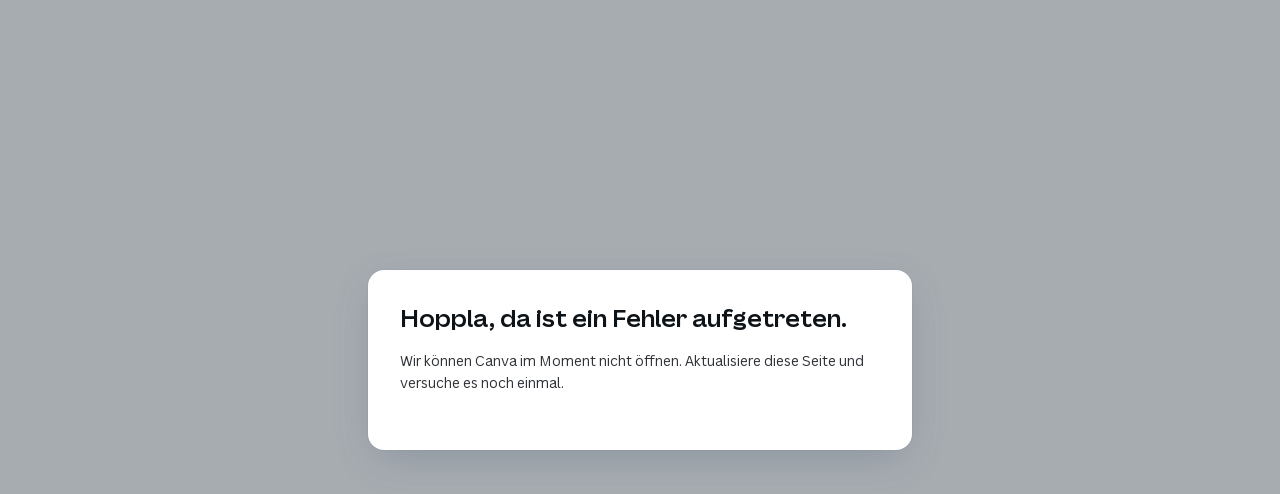

--- FILE ---
content_type: text/html
request_url: https://longboard-ruhrgebiet.de/
body_size: 17431
content:
<!DOCTYPE html><html dir="ltr" lang="de-DE" class="theme light classic"><head><base href="/"><meta charset="utf-8"><title>Longboard Ruhrgebiet l Longboard Dancing &amp; Freestyle</title><meta name="app-name" content="export_website"/><meta name="viewport" content="width=device-width, initial-scale=1"><link href="_assets/a0684b0780c739e9.vendor.ltr.css" rel="stylesheet" integrity="sha512-JwMCpiHdk95MoUTatfaZJwstzeDnWfvWMJiwnSxZfPmgeCe4yvQDQ+ONMQjIy/Ht72r0TmlE+gvZnYRnpdLdVg==" crossorigin="anonymous"><link href="_assets/4e6adff71f7aa0c8.ltr.css" rel="stylesheet" integrity="sha512-4GI4yi5tzSzd1ap3RHbZ6XHUgWdvrNocyec9X2il/+LoA66LLyygI6SCA8U8ejbPryQpp39CfTIm4XqVMXI9UQ==" crossorigin="anonymous"><link href="_assets/static_font_4.ltr.css" rel="stylesheet"><link href="_assets/36683988932f6052.runtime.js" rel="preload" as="script" crossorigin="anonymous" integrity="sha512-tuZCWymOhtprnBlW0pgY3BaEdC1AfupfDlGMaS8MbSwfqIN2l+hLjLZ7EptXj75uxo3S81PQvyo1y8TImUscWg==" nonce="11ba94a5-cf64-4cc7-81a7-c114be6c36a4"><link href="_assets/1194272a367de1cd.s4le6a.vendor.js" rel="preload" as="script" crossorigin="anonymous" integrity="sha512-e65jAyE+7hEzLCnQHY4OERCZtP9JyKI2BwLdZSuaxmOJs7H0ZiQSRldMto5yV/XujnMRZnWjZeEGyzEf3aJGWg==" nonce="11ba94a5-cf64-4cc7-81a7-c114be6c36a4"><link href="_assets/1098cd5b9a8dafd1.vendor.js" rel="preload" as="script" crossorigin="anonymous" integrity="sha512-mJSYkdy/EZaFzuEhCh/B1pDxFYNr33gVPT6pfQlhGoClNOGmLvL2pEfgIZJpLnFAZJLTaKf5uUgfMx/TI1Ccfg==" nonce="11ba94a5-cf64-4cc7-81a7-c114be6c36a4"><link href="_assets/528c78d614441599.strings.js" rel="preload" as="script" crossorigin="anonymous" integrity="sha512-+fcDA47HChv6gzxm1ho+uj7fM7BenHOsmvY72sHhralcc2CRPwrVJ5Gy6kY/6/mNzjbvr91LHnVBYQweugnO5A==" nonce="11ba94a5-cf64-4cc7-81a7-c114be6c36a4"><link href="_assets/aa701dfbd162f59e.de-DE.js" rel="preload" as="script" crossorigin="anonymous" integrity="sha512-Z52kotu1jHkWeJXzI0ZwF4iYuK4cNCskRvw+dk4WysnIbkkUEEdxPc//Uuht0u4lreBQRDNiW1LXsbZNf7/Mpw==" nonce="11ba94a5-cf64-4cc7-81a7-c114be6c36a4"><link href="_assets/c06a178ad931f6f6.js" rel="preload" as="script" crossorigin="anonymous" integrity="sha512-gu3fwJ9GhuldF3MHQuxWoXLgOPokHot6EpL/9ktdX0wQnA7u92dTGm1XsMx0yqRgoLTyLkI/9H2di03avGidug==" nonce="11ba94a5-cf64-4cc7-81a7-c114be6c36a4"><meta name="referrer" content="strict-origin-when-cross-origin"><meta property="og:title" content="Longboard Ruhrgebiet l Longboard Dancing &amp; Freestyle"><meta property="og:type" content="website"><meta name="description" content="Longboard Ruhrgebiet. Du möchtest longboarden oder Longboard Dancing &amp; Freestyle im Ruhrgebiet lernen? Komm zu einer unserer Sessions."><meta property="og:description" content="Longboard Ruhrgebiet. Du möchtest longboarden oder Longboard Dancing &amp; Freestyle im Ruhrgebiet lernen? Komm zu einer unserer Sessions."><meta name="twitter:description" content="Longboard Ruhrgebiet. Du möchtest longboarden oder Longboard Dancing &amp; Freestyle im Ruhrgebiet lernen? Komm zu einer unserer Sessions."><link rel="shortcut icon" href="_assets/images/2d0b56e7e51cf11036ad8734bdb67e2d.png"><link rel="icon" href="_assets/images/e53c4bd8da5e491d9ab09e7cf0daf874.png" sizes="192x192"><link rel="apple-touch-icon" href="_assets/images/725b756a69a7d4c235070e51acd85560.png" sizes="180x180"><script nonce="11ba94a5-cf64-4cc7-81a7-c114be6c36a4">window['__canva_website_bootstrap__'] = JSON.parse('{"A":"DAG3F-aFiZU","B":"eyJhbGciOiJkaXIiLCJlbmMiOiJBMjU2R0NNIiwia2lkIjoia2lkLTE3NDAwODM2MjAyNzEifQ..icu0oPEowhVQajZ6.s8juNdGEY_SkTZGQKioVBhZ3XX4mnsxGSiT3pkdsWVXr3v95ejQs8SIbs0nmToWiS1IMzIjqeA.tiSlrI4pZ1T0Z2MysPQQcg"}');</script><script nonce="11ba94a5-cf64-4cc7-81a7-c114be6c36a4">
      document.addEventListener('contextmenu', (e) => {
        const isMedia = ['img', 'image', 'video', 'svg', 'picture'].some(
          tagName => tagName.localeCompare(e.target.tagName, undefined, { sensitivity: 'base' }) === 0,
        );
        isMedia && e.preventDefault();
      });
    </script></head><body><script nonce="11ba94a5-cf64-4cc7-81a7-c114be6c36a4">document.documentElement.classList.replace('adaptive', window.matchMedia('(prefers-color-scheme: dark)').matches ? 'dark' : 'light');</script><div id="root"></div><script nonce="11ba94a5-cf64-4cc7-81a7-c114be6c36a4">(function() {window['__canva_public_path__'] = '_assets\/'; window['bootstrap'] = JSON.parse('{"base":{"A?":"B","L":false,"N":false,"E":"8f857c3cfef41dba2109026c127590ad66f5bbd0","K":1763896353,"F":{"A?":"B"},"G":"CLIENT_FULL","I":"A","O":{"A?":"B"},"M":"/_online","U":[],"V":[],"a":{"K":"export_website","H":{}},"d":{"A":"wss://www.canva.com/_stream","B":{"F":"export_website"},"C":8388608},"b":{"A?":"H","C":{"a":"WEB"},"D":{"a":"WEB","c":"de-DE"},"E":{},"P":[],"Q":[],"R":false,"S":false}},"page":{"A":{"B":{"A?":"A","A":"TAEXfxtKgiU","B":1},"C":{"A":1366.0,"B":768.0,"C":"D"},"Q":[],"R":[],"P":"de-DE","D":"Longboard Ruhrgebiet l Longboard Dancing & Freestyle","E":"Longboard Ruhrgebiet. Du möchtest longboarden oder Longboard Dancing & Freestyle im Ruhrgebiet lernen? Komm zu einer unserer Sessions.","F":["light green","beige","","modern corporate","","business website","","business web site","website business","small business website","free business website","business website builder","create a business website","business website creator","business website design","creating business website","create a website for my business","business website","simple site","landing page","website","webpage","website builder","website maker","responsive website","webpage builder","webpage maker","responsive webpage","sales pitch","sustainability","eco-friendly","sustainable shopping","pitch deck","environment","shopping","lifestyle","upcycling","upcycled clothes","sustainable fashion","fashion","fashion company","subscription","membership","pitch site","pitch page","pitch deck platform","pitch deck website","pitch maker","automatic pitch deck creator","best pitch deck software","create pitch deck online","classic","classic","simple","standard","basic","evergreen","pastel green","mint green","pastel","green","mint","cream","off white","elegant","monoline","blocks","classy","modern","minimal","aesthetic","free","photo","animated",""],"G":{},"Y":{},"a":[],"b":[],"V":[],"W":[],"A":[{"A?":"i","a":"PB8yKPxpYFPt3lqQ","B":"Home","R":false,"S":false,"U":false,"Q":{},"W":[],"X":[],"H":[],"L":{},"G":{"A":"EAE_DCMNomc","B":1,"C":1},"D":{"A":true,"I":{"A":"VAFDHAq1mmk","B":{"A":-0.1875,"B":0.0,"D":1366.0,"C":768.375,"E":0.0},"C":0.0,"J":{},"N":[],"O":[],"Q":[],"R":[],"F":"A","I":true,"G":1.0},"C":"#000000","D":0.0,"F":false,"J":false,"G":false,"H":false},"r":[],"E":[{"A?":"J","A":519.1808155938754,"B":515.8268231213394,"D":325.41094901488447,"C":63.744081723748714,"E":0.0,"F":0.0,"BD":[],"BE":[],"BA":[],"BB":[],"Q":false,"S":false,"P":[],"5":{},"T":{},"W":{},"_":"LBNytRcGMpj0WN3l","a":{"A":0.0,"B":0.0,"D":444.56,"C":150.7},"b":[{"A":"M444.56,75.35L444.56,75.35c0,41.61-33.73,75.35-75.35,75.35H75.35C33.73,150.7,0,116.96,0,75.35v0  C0,33.73,33.73,0,75.35,0h293.86C410.82,0,444.56,33.73,444.56,75.35z","B":{"A":false,"C":"#329faa","D":0.0,"F":false,"J":false,"G":false,"H":false},"D":0.0}],"d":[],"c":{"A":{"A":50.23333333333333,"B":148.18666666666667,"D":148.18666666666667,"C":50.23333333333333},"B":472.9440478326234,"C":50.23333333333332,"D":"A","E":"A"},"f":[],"g":[]},{"A?":"I","A":76.8,"B":621.369468595333,"D":114.32565806689709,"C":161.64296127710386,"E":0.0,"F":0.0,"BD":[],"BE":[],"BA":[],"BB":[],"Q":false,"S":false,"P":[],"5":{},"T":{},"W":{},"_":"LBz50Zv0xlPSTVQq","a":{"B":{"A":{"A?":"d","A":"MAE4VjyWhsw","B":1},"B":{"A":0.0,"B":-7.105427357601002E-15,"D":114.3256580668971,"C":161.64296127710386,"E":0.0},"E":0.0,"C":{}},"D":0.0,"F":false,"J":false,"G":false,"H":false},"e":[]},{"A?":"J","A":601.3582978772863,"B":608.4761699952762,"D":140.11225526701054,"C":48.7633628605505,"E":0.0,"F":0.0,"BD":[],"BE":[],"BA":[],"BB":[],"Q":false,"S":false,"P":[],"5":{},"T":{},"W":{},"_":"LBFPJ53fdzjh3tTG","a":{"A":0.0,"B":0.0,"D":444.56,"C":150.7},"b":[{"A":"M444.56,75.35L444.56,75.35c0,41.61-33.73,75.35-75.35,75.35H75.35C33.73,150.7,0,116.96,0,75.35v0  C0,33.73,33.73,0,75.35,0h293.86C410.82,0,444.56,33.73,444.56,75.35z","B":{"A":false,"C":"#329faa","D":0.0,"F":false,"J":false,"G":false,"H":false},"D":0.0}],"d":[],"c":{"A":{"A":50.23333333333333,"B":148.18666666666667,"D":148.18666666666667,"C":50.23333333333333},"B":136.63447478525785,"C":50.23333333333332,"D":"A","E":"A"},"f":[],"g":[]},{"A?":"I","A":609.6443323907539,"B":669.6938319073997,"D":13.493607854190492,"C":28.54417046078759,"E":0.0,"F":0.0,"BD":[],"BE":[],"BA":[],"BB":[],"G":"http://www.facebook.com/longboardruhrgebiet","Q":false,"S":false,"N":"illustration","P":[],"5":{},"T":{},"W":{},"_":"LBjn2Nl0MkwjL2n9","a":{"A":false,"B":{"A":{"A?":"d","A":"MAAjdEIhwWU","B":3},"B":{"A":0.0,"B":-3.552713678800501E-15,"D":13.493607854190499,"C":28.54417046078759,"E":0.0},"E":0.0,"C":{}},"D":0.0,"F":false,"J":false,"G":false,"H":false},"e":[]},{"A?":"I","A":609.6443323907539,"B":624.2349770094517,"D":32.19129383361563,"C":32.19129383361563,"E":0.0,"F":0.0,"BD":[],"BE":[],"BA":[],"BB":[],"G":"http://www.instagram.com/longboardruhrgebiet","Q":false,"S":false,"N":"illustration","P":[],"5":{},"T":{},"W":{},"_":"LB3bKY8s4Y4VMQRm","a":{"A":false,"B":{"A":{"A?":"d","A":"MAB0QaOUxuU","B":2},"B":{"A":0.0,"B":0.0,"D":32.19129383361563,"C":32.19129383361563,"E":0.0},"E":0.0,"C":{"#010101":"#ffffff"}},"D":0.0,"F":false,"J":false,"G":false,"H":false},"e":[]},{"A?":"I","A":613.1140828465805,"B":696.1874397615902,"D":31.343025006201227,"C":25.07442000496098,"E":0.0,"F":0.0,"BD":[],"BE":[],"BA":[],"BB":[],"G":"https://www.youtube.com/@longboardruhrgebiet","Q":false,"S":false,"P":[],"5":{},"T":{},"W":{},"_":"LB0ckHBpMrQzjZQw","a":{"A":false,"B":{"A":{"A?":"d","A":"MAD2U2I9cuY","B":1},"B":{"A":0.0,"B":0.0,"D":31.343025006201227,"C":25.07442000496098,"E":0.0},"E":0.0,"C":{"#000000":"#ffffff"}},"D":0.0,"F":false,"J":false,"G":false,"H":false},"e":[]},{"A?":"K","A":537.0528564557497,"B":531.6828693427303,"D":293.69885657210256,"C":28.000000000000007,"E":0.0,"F":0.0,"BD":[],"BE":[],"BA":[],"BB":[],"Q":false,"S":false,"N":"subtitle","P":[],"5":{},"T":{},"W":{},"_":"LBb8jtSThnhhyyZy","a":{"A":[{"A?":"A","A":"Longboard Dancing & Freestyle\\n"}],"B":[{"A?":"A","A":{"color":{"B":"#ffffff"},"decoration":{"B":"underline"},"font-family":{"B":"YAEblGlbZeY,0"},"font-size":{"B":"23.9713"},"leading":{"B":"1200.0"},"link":{"B":"#page-1"},"text-align":{"B":"center"},"tracking":{"B":"-20.0"}}},{"A?":"B","A":29},{"A?":"A","A":{"direction":{"B":"ltr"},"font-style":{"B":"normal"},"head-indent":{"B":"0.0"},"kerning":{"B":"0.0"},"list-level":{"B":"0.0"},"list-marker":{"B":"none"},"spacing":{"B":"0.0"},"style":{"B":"body"}}},{"A?":"B","A":1},{"A?":"A","A":{"color":{},"decoration":{},"direction":{},"font-family":{},"font-size":{},"font-style":{},"head-indent":{},"kerning":{},"leading":{},"link":{},"list-level":{},"list-marker":{},"spacing":{},"style":{},"text-align":{},"tracking":{}}}],"E":{}},"b":{"A":[]},"d":"A","e":293.69885657210256,"f":28.0,"l":false,"g":false,"h":"A"},{"A?":"H","A":205.0354280491032,"B":375.2330571325142,"D":615.5338857349718,"C":249.75764977240271,"E":0.0,"F":0.0,"BD":[],"BE":[],"BA":[],"BB":[],"Q":false,"S":false,"P":[],"5":{},"T":{},"W":{},"_":"LBzW1xN2jMTnTzkt","b":1011.0165457295652,"a":410.2278074275688,"y":{},"c":[{"A?":"K","A":173.602843940054,"B":26.87326481033989,"D":967.3217222213768,"C":236.62496348751478,"E":0.0,"F":0.0,"BD":[],"BE":[],"BA":[],"BB":[],"Q":false,"S":false,"N":"title","P":[],"5":{},"T":{},"W":{},"_":"LBbKdZGTQmmtwq6g","a":{"A":[{"A?":"A","A":"Ruhrgebiet\\n"}],"B":[{"A?":"A","A":{"color":{"B":"#ffffff"},"font-family":{"B":"YAEblGlbZeY,0"},"font-size":{"B":"120.212"},"font-style":{"B":"italic"},"leading":{"B":"900.0"},"text-align":{"B":"center"},"tracking":{"B":"-46.0"}}},{"A?":"B","A":10},{"A?":"A","A":{"style":{"B":"title"}}},{"A?":"B","A":1},{"A?":"A","A":{"color":{},"font-family":{},"font-size":{},"font-style":{},"leading":{},"style":{},"text-align":{},"tracking":{}}}],"E":{}},"b":{"A":[]},"d":"A","e":588.9313097295607,"f":144.0636,"l":false,"g":false,"h":"A"},{"A?":"K","A":0.0,"B":5.684341886080802E-14,"D":1011.0165457295652,"C":266.0973888248975,"E":0.0,"F":0.0,"BD":[],"BE":[],"BA":[],"BB":[],"Q":false,"S":false,"N":"title","P":[],"5":{},"T":{},"W":{},"_":"LBtRc3BMQG4TMtGj","a":{"A":[{"A?":"A","A":"Longboard\\n"}],"B":[{"A?":"A","A":{"color":{"B":"#ffffff"},"font-family":{"B":"YAEblGlbZeY,0"},"font-size":{"B":"135.012"},"leading":{"B":"600.0"},"text-align":{"B":"center"}}},{"A?":"B","A":9},{"A?":"A","A":{"style":{"B":"title"}}},{"A?":"B","A":1},{"A?":"A","A":{"color":{},"font-family":{},"font-size":{},"leading":{},"style":{},"text-align":{}}}],"E":{}},"b":{"A":[]},"d":"C","e":615.5338857349718,"f":162.0072,"l":false,"g":false,"h":"A"}],"d":[]},{"A?":"K","A":712.0781896039841,"B":1269.0092080567927,"D":78.46431766466269,"C":24.407830396015946,"E":0.0,"F":0.0,"BD":[],"BE":[],"BA":[],"BB":[],"Q":false,"S":false,"N":"title","P":[],"5":{},"T":{},"W":{},"_":"LBbYV0rJXg61WPp9","a":{"A":[{"A?":"A","A":"Video by Photomathyx\\n"}],"B":[{"A?":"A","A":{"color":{"B":"#ffffff"},"font-family":{"B":"YAEblGlbZeY,0"},"font-size":{"B":"25.4767"},"leading":{"B":"600.0"},"text-align":{"B":"end"}}},{"A?":"B","A":20},{"A?":"A","A":{"style":{"B":"title"}}},{"A?":"B","A":1},{"A?":"A","A":{"color":{},"font-family":{},"font-size":{},"leading":{},"style":{},"text-align":{}}}],"E":{}},"b":{"A":[]},"d":"C","e":145.58183178904233,"f":45.28602,"l":false,"g":false,"h":"A"}],"I":[]},{"A?":"i","a":"PBWqJQYFVDM6R428","B":"Pricing","R":false,"S":false,"U":false,"P":"0","Q":{},"W":[],"X":[],"H":[],"L":{},"G":{"A":"EAE_DCMNomc","B":1,"C":5},"D":{"A":true,"B":{"A":{"A?":"d","A":"MAFI8QmRMSA","B":1},"B":{"A":0.0,"B":-1.1368683772161603E-13,"D":1366.0000000000002,"C":768.3750000000001,"E":0.0},"E":0.0,"C":{}},"C":"#fff6ee","D":0.0,"F":false,"J":false,"G":false,"H":false},"r":[],"E":[],"I":[]},{"A?":"i","a":"PBn1lcnfXDb7BKJ6","B":"Pricing","R":false,"S":false,"U":false,"Q":{},"W":[],"X":[],"H":[],"L":{},"G":{"A":"EAE_DCMNomc","B":1,"C":5},"D":{"C":"#ffffff","D":0.0,"F":false,"J":false,"G":false,"H":false},"r":[],"E":[{"A?":"I","A":701.320048463404,"B":1111.8755271643356,"D":32.19129383361563,"C":32.19129383361563,"E":0.0,"F":0.0,"BD":[],"BE":[],"BA":[],"BB":[],"Q":false,"S":false,"P":[],"5":{},"T":{},"W":{},"_":"LBjkT2yyNgJJ4t8w","a":{"A":false,"B":{"A":{"A?":"d","A":"MAB0QaOUxuU","B":3},"B":{"A":0.0,"B":0.0,"D":32.19129383361563,"C":32.19129383361563,"E":0.0},"E":0.0,"C":{"#010101":"#ffffff"}},"D":0.0,"F":false,"J":false,"G":false,"H":false},"e":[]},{"A?":"K","A":619.8130906884257,"B":949.7630454172167,"D":212.6037193136331,"C":25.14807,"E":0.0,"F":0.0,"BD":[],"BE":[],"BA":[],"BB":[],"Q":false,"S":false,"N":"heading1","P":[],"5":{},"T":{},"W":{},"_":"LBk1DqdVvm0FblQX","a":{"A":[{"A?":"A","A":"@europeanlongboardopen\\n"}],"B":[{"A?":"A","A":{"color":{"B":"#ffffff"},"decoration":{"B":"underline"},"font-family":{"B":"YADK4Fixrf4,0"},"font-size":{"B":"21.4807"},"leading":{"B":"1100.0"},"link":{"B":"https://www.instagram.com/europeanlongboardopen/"},"text-align":{"B":"center"},"tracking":{"B":"-40.0"}}},{"A?":"B","A":22},{"A?":"A","A":{"direction":{"B":"ltr"},"head-indent":{"B":"0.0"},"kerning":{"B":"0.0"},"list-level":{"B":"0.0"},"list-marker":{"B":"none"},"style":{"B":"body"},"text-transform":{"B":"none"}}},{"A?":"B","A":1},{"A?":"A","A":{"color":{},"decoration":{},"direction":{},"font-family":{},"font-size":{},"head-indent":{},"kerning":{},"leading":{},"link":{},"list-level":{},"list-marker":{},"style":{},"text-align":{},"text-transform":{},"tracking":{}}}],"E":{}},"b":{"A":[]},"d":"B","l":false,"g":false,"h":"A"},{"A?":"O","A":139.75099457776082,"B":155.2129582761761,"D":1055.5740834476483,"C":593.7604219393022,"E":0.0,"F":0.0,"BD":[],"BE":[],"BA":[],"BB":[],"Q":false,"S":false,"P":[],"5":{},"T":{},"W":{},"_":"LBVJdMxDx9C8WGL0","a":"https://www.youtube.com/watch?v=KkCTRMNp4fg","b":600.0,"c":337.5},{"A?":"K","A":24.966664999999985,"B":8.094181266989722,"D":1349.8116374660208,"C":103.66667,"E":0.0,"F":0.0,"BD":[],"BE":[],"BA":[],"BB":[],"Q":false,"S":false,"N":"heading1","P":[],"5":{},"T":{},"W":{},"_":"LBDcBc3jS66cfyTv","a":{"A":[{"A?":"A","A":"Vergangene Events:\\n"}],"B":[{"A?":"A","A":{"font-family":{"B":"YAEblGlbZeY,0"},"font-size":{"B":"86.6667"},"leading":{"B":"1100.0"},"text-align":{"B":"center"},"tracking":{"B":"-40.0"}}},{"A?":"B","A":18},{"A?":"A","A":{"decoration":{"B":"none"},"direction":{"B":"ltr"},"font-style":{"B":"normal"},"font-weight":{"B":"normal"},"head-indent":{"B":"0.0"},"kerning":{"B":"0.0"},"link":{"B":""},"list-level":{"B":"0.0"},"list-marker":{"B":"none"},"style":{"B":"body"},"text-transform":{"B":"none"}}},{"A?":"B","A":1},{"A?":"A","A":{"decoration":{},"direction":{},"font-family":{},"font-size":{},"font-style":{},"font-weight":{},"head-indent":{},"kerning":{},"leading":{},"link":{},"list-level":{},"list-marker":{},"style":{},"text-align":{},"text-transform":{},"tracking":{}}}],"E":{}},"b":{"A":[]},"d":"B","l":false,"h":"A"}],"I":[]},{"A?":"i","a":"PBJWwLkBqFxKjLYC","B":"Pricing","R":false,"S":false,"U":false,"Q":{},"W":[],"X":[],"H":[],"L":{},"G":{"A":"EAE_DCMNomc","B":1,"C":5},"D":{"C":"#ffffff","D":0.0,"F":false,"J":false,"G":false,"H":false},"r":[],"E":[{"A?":"O","A":158.21267345538962,"B":105.64243224536324,"D":1113.2010744107658,"C":626.1755260841151,"E":0.0,"F":0.0,"BD":[],"BE":[],"BA":[],"BB":[],"Q":false,"S":false,"P":[],"5":{},"T":{},"W":{},"_":"LBYcvPpQq5s67p7x","a":"https://www.youtube.com/watch?v=FhHS3pHtE-g","b":600.0,"c":337.4999578125053}],"I":[]},{"A?":"i","a":"PBmgl6QCc3Qq98Lq","B":"Pricing","R":false,"S":false,"U":false,"Q":{},"W":[],"X":[],"H":[],"L":{},"G":{"A":"EAE_DCMNomc","B":1,"C":5},"D":{"C":"#ffffff","D":0.0,"F":false,"J":false,"G":false,"H":false},"r":[],"E":[{"A?":"O","A":76.80000000000001,"B":107.27800389288791,"D":1113.2668261238505,"C":626.212511418102,"E":0.0,"F":0.0,"BD":[],"BE":[],"BA":[],"BB":[],"Q":false,"S":false,"P":[],"5":{},"T":{},"W":{},"_":"LBD5hVpnNd2X7FJ1","a":"https://www.youtube.com/watch?v=W_vN1z_OEL8&t=8s","b":600.0,"c":337.4999578125053}],"I":[]},{"A?":"i","a":"PBCFbCyGktHcLGws","B":"Feedback","R":false,"S":false,"U":false,"Q":{},"W":[],"X":[],"H":[],"L":{},"G":{"A":"EAE_DCMNomc","B":1,"C":4},"D":{"C":"#ffffff","D":0.0,"F":false,"J":false,"G":false,"H":false},"r":[],"E":[{"A?":"O","A":66.4587392120975,"B":96.16741614448972,"D":1134.1101636764286,"C":637.9368873258802,"E":0.0,"F":0.0,"BD":[],"BE":[],"BA":[],"BB":[],"Q":false,"S":false,"P":[],"5":{},"T":{},"W":{},"_":"LBWgvpyWQGhC69GL","a":"https://www.youtube.com/watch?v=Tq-tWO3TAck&t=20s","b":600.0,"c":337.4999578125053}],"I":[]},{"A?":"i","a":"PBtY4Rxp4hRzKF5W","B":"Problem","R":false,"S":false,"U":false,"P":"1","Q":{},"W":[],"X":[],"H":[],"L":{},"G":{"A":"EAE_DCMNomc","B":1,"C":2},"D":{"C":"#ffffff","D":0.0,"F":false,"J":false,"G":false,"H":false},"r":[],"E":[{"A?":"I","A":0.0,"B":0.0,"D":683.0,"C":768.0,"E":0.0,"F":0.0,"BD":[],"BE":[],"BA":[],"BB":[],"Q":false,"S":false,"P":[],"5":{},"T":{},"W":{},"_":"LBW54YztzydQqLp9","a":{"A":false,"C":"#329faa","D":0.0,"F":false,"J":false,"G":false,"H":false},"e":[]},{"A?":"H","A":541.2992617971397,"B":897.3555030566599,"D":257.41094901488486,"C":149.45635214848244,"E":0.0,"F":0.0,"BD":[],"BE":[],"BA":[],"BB":[],"Q":false,"S":false,"P":[],"5":{},"T":{},"W":{},"_":"LBXBpKmNqnWH5r9b","b":257.41094901488486,"a":149.45635214848244,"y":{},"c":[{"A?":"J","A":-7.105427357601002E-14,"B":-2.842170943040401E-14,"D":257.4109490148847,"C":149.45635214848258,"E":0.0,"F":0.0,"BD":[],"BE":[],"BA":[],"BB":[],"Q":false,"S":false,"P":[],"5":{},"T":{},"W":{},"_":"LBBKLGSrkhRP3YJs","a":{"A":0.0,"B":0.0,"D":446.56,"C":152.7},"b":[{"A":"M370.21,151.7H76.35C34.73,151.7,1,117.96,1,76.35v0C1,34.73,34.73,1,76.35,1h293.86  c41.61,0,75.35,33.73,75.35,75.35v0C445.56,117.96,411.82,151.7,370.21,151.7z","B":{"A":false,"C":"#329faa","D":0.0,"F":false,"J":false,"G":false,"H":false},"D":0.0},{"A":"M370.21,0H76.35C34.25,0,0,34.25,0,76.35c0,42.1,34.25,76.35,76.35,76.35h293.86  c42.1,0,76.35-34.25,76.35-76.35C446.56,34.25,412.31,0,370.21,0z M370.21,150.7H76.35C35.35,150.7,2,117.35,2,76.35  C2,35.35,35.35,2,76.35,2h293.86c41,0,74.35,33.35,74.35,74.35C444.56,117.35,411.21,150.7,370.21,150.7z","B":{"A":false,"C":"#000000","D":0.0,"F":false,"J":false,"G":false,"H":false},"D":0.0}],"d":[],"c":{"A":{"A":50.9,"B":148.85333333333335,"D":148.85333333333335,"C":50.9},"B":302.79505126299904,"C":246.85959107075547,"D":"A","E":"A"},"f":[],"g":[]},{"A?":"K","A":18.46066785824268,"B":19.370169541883897,"D":218.67060993111684,"C":112.00000000000003,"E":0.0,"F":0.0,"BD":[],"BE":[],"BA":[],"BB":[],"Q":false,"S":false,"N":"paragraph","P":[],"5":{},"T":{},"W":{},"_":"LBZp55PMMh7kZBxQ","a":{"A":[{"A?":"A","A":"Schreib uns für mehr Infos eine E-Mail oder melde dich bei Instagram\\n"}],"B":[{"A?":"A","A":{"color":{"B":"#ffffff"},"font-family":{"B":"YAEblGlbZeY,0"},"font-size":{"B":"23.9713"},"leading":{"B":"1200.0"},"text-align":{"B":"center"},"tracking":{"B":"-20.0"}}},{"A?":"B","A":59},{"A?":"A","A":{"decoration":{"B":"underline"},"link":{"B":"https://www.instagram.com/longboardruhrgebiet/"}}},{"A?":"B","A":9},{"A?":"A","A":{"decoration":{"B":"none"},"direction":{"B":"ltr"},"font-style":{"B":"normal"},"head-indent":{"B":"0.0"},"kerning":{"B":"0.0"},"link":{"B":""},"list-level":{"B":"0.0"},"list-marker":{"B":"none"},"spacing":{"B":"0.0"},"style":{"B":"body"}}},{"A?":"B","A":1},{"A?":"A","A":{"color":{},"decoration":{},"direction":{},"font-family":{},"font-size":{},"font-style":{},"head-indent":{},"kerning":{},"leading":{},"link":{},"list-level":{},"list-marker":{},"spacing":{},"style":{},"text-align":{},"tracking":{}}}],"E":{}},"b":{"A":[21,23,15,10]},"d":"A","f":112.0,"l":false,"g":false,"h":"A"}],"d":[]},{"A?":"I","A":139.65678381424203,"B":15.441124892470043,"D":652.1177502150599,"C":488.6864323715157,"E":0.0,"F":0.0,"BD":[],"BE":[],"BA":[],"BB":[],"Q":false,"S":false,"P":[],"5":{},"T":{},"W":{},"_":"LBPlkljCJskkX5dV","a":{"B":{"A":{"A?":"d","A":"MAGiFcWWCz0","B":1},"B":{"A":-2.842170943040401E-14,"B":0.0,"D":652.1177502150599,"C":488.68643237151576,"E":0.0},"E":0.0,"C":{}},"D":0.0,"F":false,"J":false,"G":false,"H":false},"e":[]},{"A?":"H","A":213.05368092617266,"B":725.750082683397,"D":600.6217897614108,"C":282.4266866666667,"E":0.0,"F":0.0,"BD":[],"BE":[],"BA":[],"BB":[],"Q":false,"S":false,"P":[],"5":{},"T":{},"W":{},"_":"LB5XvksqmJ4xhTgY","b":600.6217897614108,"a":282.4266866666667,"y":{},"c":[{"A?":"K","A":-4.618527782440651E-14,"B":-1.1368683772161603E-13,"D":600.6217897614108,"C":56.80004,"E":0.0,"F":0.0,"BD":[],"BE":[],"BA":[],"BB":[],"Q":false,"S":false,"N":"heading2","P":[],"5":{},"T":{},"W":{},"_":"LBStzdwQr71YzgMn","a":{"A":[{"A?":"A","A":"Über Uns\\n"}],"B":[{"A?":"A","A":{"font-family":{"B":"YAEblGlbZeY,0"},"font-size":{"B":"48.0004"},"leading":{"B":"1100.0"},"text-align":{"B":"center"},"tracking":{"B":"-40.0"}}},{"A?":"B","A":8},{"A?":"A","A":{"decoration":{"B":"none"},"direction":{"B":"ltr"},"font-style":{"B":"normal"},"font-weight":{"B":"normal"},"head-indent":{"B":"0.0"},"kerning":{"B":"0.0"},"link":{"B":""},"list-level":{"B":"0.0"},"list-marker":{"B":"none"},"style":{"B":"body"},"text-transform":{"B":"none"}}},{"A?":"B","A":1},{"A?":"A","A":{"decoration":{},"direction":{},"font-family":{},"font-size":{},"font-style":{},"font-weight":{},"head-indent":{},"kerning":{},"leading":{},"link":{},"list-level":{},"list-marker":{},"style":{},"text-align":{},"text-transform":{},"tracking":{}}}],"E":{}},"b":{"A":[]},"d":"B","l":false,"g":false,"h":"A"},{"A?":"K","A":89.22670666666671,"B":61.33333333333303,"D":477.9551230947445,"C":193.19998,"E":0.0,"F":0.0,"BD":[],"BE":[],"BA":[],"BB":[],"Q":false,"S":false,"N":"paragraph1","P":[],"5":{},"T":{},"W":{},"_":"LBzXnR59H3RVGwBH","a":{"A":[{"A?":"A","A":"Wir sind eine bunt gemischte Gruppe aus Longboardern & Longboarderinnen aus dem Ruhrgebiet. Seit 2018 skaten wir gemeinsam in diversen Städten des Ruhrpotts, veranstalten Sessions, Workshops und größere Events.\\n"}],"B":[{"A?":"A","A":{"font-family":{"B":"YAEnXArs1iQ,0"},"font-size":{"B":"24.0001"},"text-align":{"B":"center"}}},{"A?":"B","A":210},{"A?":"A","A":{"color":{"B":"#000000"},"font-style":{"B":"normal"},"font-weight":{"B":"normal"},"leading":{"B":"1400.0"},"text-transform":{"B":"none"},"tracking":{"B":"0.0"}}},{"A?":"B","A":1},{"A?":"A","A":{"color":{},"font-family":{},"font-size":{},"font-style":{},"font-weight":{},"leading":{},"text-align":{},"text-transform":{},"tracking":{}}}],"E":{}},"b":{"A":[]},"d":"B","l":false,"g":false,"h":"A"}],"d":[]},{"A?":"I","A":0.0,"B":0.0,"D":1367.5609775641024,"C":147.55834378920974,"E":0.0,"F":0.0,"BD":[],"BE":[],"BA":[],"BB":[],"Q":false,"S":false,"P":[],"5":{},"T":{},"W":{},"_":"LBWG5jqQ9MRlYmPd","a":{"A":false,"C":"#329faa","D":0.0,"F":false,"J":false,"G":false,"H":false},"e":[]},{"A?":"K","A":36.85674381424203,"B":15.4411248924701,"D":196.13496416542603,"C":56.80004,"E":0.0,"F":0.0,"BD":[],"BE":[],"BA":[],"BB":[],"Q":false,"S":false,"N":"heading2","P":[],"5":{},"T":{},"W":{},"_":"LB5JrbqNzb9w4qpM","a":{"A":[{"A?":"A","A":"Über Uns\\n"}],"B":[{"A?":"A","A":{"color":{"B":"#ffffff"},"decoration":{"B":"underline"},"font-family":{"B":"YAEblGlbZeY,0"},"font-size":{"B":"48.0004"},"leading":{"B":"1100.0"},"link":{"B":"#page-1"},"text-align":{"B":"center"},"tracking":{"B":"-40.0"}}},{"A?":"B","A":8},{"A?":"A","A":{"direction":{"B":"ltr"},"font-style":{"B":"normal"},"font-weight":{"B":"normal"},"head-indent":{"B":"0.0"},"kerning":{"B":"0.0"},"list-level":{"B":"0.0"},"list-marker":{"B":"none"},"style":{"B":"body"},"text-transform":{"B":"none"}}},{"A?":"B","A":1},{"A?":"A","A":{"color":{},"decoration":{},"direction":{},"font-family":{},"font-size":{},"font-style":{},"font-weight":{},"head-indent":{},"kerning":{},"leading":{},"link":{},"list-level":{},"list-marker":{},"style":{},"text-align":{},"text-transform":{},"tracking":{}}}],"E":{}},"b":{"A":[]},"d":"B","l":false,"g":false,"h":"A"},{"A?":"K","A":34.85674381424203,"B":211.57608905789613,"D":343.53270569616643,"C":56.80004,"E":0.0,"F":0.0,"BD":[],"BE":[],"BA":[],"BB":[],"Q":false,"S":false,"N":"heading2","P":[],"5":{},"T":{},"W":{},"_":"LB4LJhpsNBzgLTfB","a":{"A":[{"A?":"A","A":"Longboard Dancing\\n"}],"B":[{"A?":"A","A":{"color":{"B":"#ffffff"},"decoration":{"B":"underline"},"font-family":{"B":"YAEblGlbZeY,0"},"font-size":{"B":"48.0004"},"leading":{"B":"1100.0"},"link":{"B":"#page-2"},"text-align":{"B":"center"},"tracking":{"B":"-40.0"}}},{"A?":"B","A":17},{"A?":"A","A":{"direction":{"B":"ltr"},"font-style":{"B":"normal"},"font-weight":{"B":"normal"},"head-indent":{"B":"0.0"},"kerning":{"B":"0.0"},"list-level":{"B":"0.0"},"list-marker":{"B":"none"},"style":{"B":"body"},"text-transform":{"B":"none"}}},{"A?":"B","A":1},{"A?":"A","A":{"color":{},"decoration":{},"direction":{},"font-family":{},"font-size":{},"font-style":{},"font-weight":{},"head-indent":{},"kerning":{},"leading":{},"link":{},"list-level":{},"list-marker":{},"style":{},"text-align":{},"text-transform":{},"tracking":{}}}],"E":{}},"b":{"A":[]},"d":"B","l":false,"g":false,"h":"A"},{"A?":"K","A":34.85674381424204,"B":577.7893889324257,"D":343.53270569616643,"C":56.80004,"E":0.0,"F":0.0,"BD":[],"BE":[],"BA":[],"BB":[],"Q":false,"S":false,"N":"heading2","P":[],"5":{},"T":{},"W":{},"_":"LBgWzX8pDFLJTzsv","a":{"A":[{"A?":"A","A":"Kurse & Workshops\\n"}],"B":[{"A?":"A","A":{"color":{"B":"#ffffff"},"decoration":{"B":"underline"},"font-family":{"B":"YAEblGlbZeY,0"},"font-size":{"B":"48.0004"},"leading":{"B":"1100.0"},"link":{"B":"#page-3"},"text-align":{"B":"center"},"tracking":{"B":"-40.0"}}},{"A?":"B","A":17},{"A?":"A","A":{"direction":{"B":"ltr"},"font-style":{"B":"normal"},"font-weight":{"B":"normal"},"head-indent":{"B":"0.0"},"kerning":{"B":"0.0"},"list-level":{"B":"0.0"},"list-marker":{"B":"none"},"style":{"B":"body"},"text-transform":{"B":"none"}}},{"A?":"B","A":1},{"A?":"A","A":{"color":{},"decoration":{},"direction":{},"font-family":{},"font-size":{},"font-style":{},"font-weight":{},"head-indent":{},"kerning":{},"leading":{},"link":{},"list-level":{},"list-marker":{},"style":{},"text-align":{},"text-transform":{},"tracking":{}}}],"E":{}},"b":{"A":[18]},"d":"B","l":false,"g":false,"h":"A"},{"A?":"K","A":34.85674381424203,"B":929.318765999759,"D":194.4210369383245,"C":56.80004,"E":0.0,"F":0.0,"BD":[],"BE":[],"BA":[],"BB":[],"Q":false,"S":false,"N":"heading2","P":[],"5":{},"T":{},"W":{},"_":"LBFMk25dCvC8KDdt","a":{"A":[{"A?":"A","A":"Kontakt \\n"}],"B":[{"A?":"A","A":{"color":{"B":"#ffffff"},"decoration":{"B":"underline"},"font-family":{"B":"YAEblGlbZeY,0"},"font-size":{"B":"48.0004"},"leading":{"B":"1100.0"},"link":{"B":"#page-4"},"text-align":{"B":"center"},"tracking":{"B":"-40.0"}}},{"A?":"B","A":8},{"A?":"A","A":{"direction":{"B":"ltr"},"font-style":{"B":"normal"},"font-weight":{"B":"normal"},"head-indent":{"B":"0.0"},"kerning":{"B":"0.0"},"list-level":{"B":"0.0"},"list-marker":{"B":"none"},"style":{"B":"body"},"text-transform":{"B":"none"}}},{"A?":"B","A":1},{"A?":"A","A":{"color":{},"decoration":{},"direction":{},"font-family":{},"font-size":{},"font-style":{},"font-weight":{},"head-indent":{},"kerning":{},"leading":{},"link":{},"list-level":{},"list-marker":{},"style":{},"text-align":{},"text-transform":{},"tracking":{}}}],"E":{}},"b":{"A":[]},"d":"B","l":false,"g":false,"h":"A"},{"A?":"K","A":34.85674381424204,"B":1123.7398029380834,"D":216.70209089064565,"C":56.80004,"E":0.0,"F":0.0,"BD":[],"BE":[],"BA":[],"BB":[],"Q":false,"S":false,"N":"heading2","P":[],"5":{},"T":{},"W":{},"_":"LB4pxWgsSf6BnMMq","a":{"A":[{"A?":"A","A":"Impressum\\n"}],"B":[{"A?":"A","A":{"color":{"B":"#ffffff"},"decoration":{"B":"underline"},"font-family":{"B":"YAEblGlbZeY,0"},"font-size":{"B":"48.0004"},"leading":{"B":"1100.0"},"link":{"B":"#page-5"},"text-align":{"B":"center"},"tracking":{"B":"-40.0"}}},{"A?":"B","A":9},{"A?":"A","A":{"direction":{"B":"ltr"},"font-style":{"B":"normal"},"font-weight":{"B":"normal"},"head-indent":{"B":"0.0"},"kerning":{"B":"0.0"},"list-level":{"B":"0.0"},"list-marker":{"B":"none"},"style":{"B":"body"},"text-transform":{"B":"none"}}},{"A?":"B","A":1},{"A?":"A","A":{"color":{},"decoration":{},"direction":{},"font-family":{},"font-size":{},"font-style":{},"font-weight":{},"head-indent":{},"kerning":{},"leading":{},"link":{},"list-level":{},"list-marker":{},"style":{},"text-align":{},"text-transform":{},"tracking":{}}}],"E":{}},"b":{"A":[]},"d":"B","l":false,"g":false,"h":"A"}],"I":[]},{"A?":"i","a":"PBdltCGbCPQdXC6F","B":"Solutions","R":false,"S":false,"U":false,"P":"2","Q":{},"W":[],"X":[],"H":[],"L":{},"C":{"A":1366.0,"B":795.4228356336262,"C":"D"},"G":{"A":"EAE_DCMNomc","B":1,"C":3},"D":{"A":true,"B":{"A":{"A?":"d","A":"MAEzSoWZIz0","B":1},"B":{"A":-553.7557001313859,"B":-2.2737367544323206E-13,"D":1366.0000000000002,"C":1366.0000000000002,"E":0.0},"E":0.0,"C":{}},"C":"#000000","D":0.0,"F":false,"J":false,"G":false,"H":false},"r":[],"E":[{"A?":"K","A":24.500726062316943,"B":360.6891051192947,"D":644.6217897614108,"C":198.66667,"E":0.0,"F":0.0,"BD":[],"BE":[],"BA":[],"BB":[],"Q":false,"S":false,"N":"heading1","P":[],"5":{},"T":{},"W":{},"_":"LBnQwfSHTMzgg4SB","a":{"A":[{"A?":"A","A":"Was ist Longboard Dancing & Freestyle?\\n"}],"B":[{"A?":"A","A":{"color":{"B":"#ffffff"},"font-family":{"B":"YAEblGlbZeY,0"},"font-size":{"B":"86.6667"},"leading":{"B":"1100.0"},"text-align":{"B":"center"},"tracking":{"B":"-40.0"}}},{"A?":"B","A":38},{"A?":"A","A":{"decoration":{"B":"none"},"direction":{"B":"ltr"},"font-style":{"B":"normal"},"font-weight":{"B":"normal"},"head-indent":{"B":"0.0"},"kerning":{"B":"0.0"},"link":{"B":""},"list-level":{"B":"0.0"},"list-marker":{"B":"none"},"style":{"B":"body"},"text-transform":{"B":"none"}}},{"A?":"B","A":1},{"A?":"A","A":{"color":{},"decoration":{},"direction":{},"font-family":{},"font-size":{},"font-style":{},"font-weight":{},"head-indent":{},"kerning":{},"leading":{},"link":{},"list-level":{},"list-marker":{},"style":{},"text-align":{},"text-transform":{},"tracking":{}}}],"E":{}},"b":{"A":[]},"d":"B","l":false,"g":false,"h":"A"},{"A?":"I","A":223.16739606231695,"B":207.91017262381894,"D":955.4179327714133,"C":434.4396302864912,"E":0.0,"F":0.0,"BD":[],"BE":[],"BA":[],"BB":[],"Q":false,"S":false,"P":[],"5":{},"T":{},"W":{},"_":"LBfmxs35DZKvJ2Nt","a":{"A":false,"C":"#329faa","D":0.0,"F":false,"J":false,"G":false,"H":false},"e":[]},{"A?":"K","A":267.8811224238858,"B":243.90264439295316,"D":890.5461267656775,"C":155.89537,"E":0.0,"F":0.0,"BD":[],"BE":[],"BA":[],"BB":[],"Q":false,"S":false,"P":[],"5":{},"T":{},"W":{},"_":"LBlSFXghxy6lDsSq","a":{"A":[{"A?":"A","A":"In den 50ern erfunden als „Surfbrett mit Rädern“, \\nist ein Longboard ein längeres Skateboard mit größeren Rollen.\\nLongboard Dancing bezeichnet Schrittkombinationen & Freestyle-Tricks auf diesem Board. \\n"}],"B":[{"A?":"A","A":{"color":{"B":"#000000"},"font-family":{"B":"YAEnXArs1iQ,0"},"font-size":{"B":"27.947"},"font-style":{"B":"normal"},"font-weight":{"B":"normal"},"leading":{"B":"1490.0"},"spacing":{"B":"0.0"},"text-align":{"B":"center"},"text-transform":{"B":"none"},"tracking":{"B":"0.0"}}},{"A?":"B","A":202},{"A?":"A","A":{"color":{},"font-family":{},"font-size":{},"font-style":{},"font-weight":{},"leading":{},"spacing":{},"text-align":{},"text-transform":{},"tracking":{}}}],"E":{}},"b":{"A":[]},"d":"A","l":false,"g":false,"h":"A"},{"A?":"I","A":448.5277381817233,"B":648.8678568540556,"D":80.61570184347295,"C":19.952386206259554,"E":0.0,"F":0.0,"BD":[],"BE":[],"BA":[],"BB":[],"Q":false,"S":false,"P":[],"5":{},"T":{},"W":{},"_":"LB6sv4kbH9C0G4lW","a":{"A":false,"B":{"A":{"A?":"d","A":"MAD9Tl4wNgs","B":1},"B":{"A":0.0,"B":0.0,"D":80.61570184347295,"C":19.952386206259554,"E":0.0},"E":0.0,"C":{"#100f0d":"#f0effe"}},"D":0.0,"F":false,"J":false,"G":false,"H":false},"e":[]},{"A?":"K","A":504.4826337982714,"B":231.55122884136938,"D":902.8975423172612,"C":114.89537,"E":0.0,"F":0.0,"BD":[],"BE":[],"BA":[],"BB":[],"Q":false,"S":false,"P":[],"5":{},"T":{},"W":{},"_":"LBJchvn1Jbcv6BqQ","a":{"A":[{"A?":"A","A":"Im Gegensatz zum klassischen Streetstyle-Skaten, benötigen Longboard DancerInnen lediglich guten, glatten Boden und etwas Platz.\\nHindernisse oder Rampen werden nicht benötigt.\\n"}],"B":[{"A?":"A","A":{"font-family":{"B":"YAEnXArs1iQ,0"},"font-size":{"B":"27.947"},"leading":{"B":"1490.0"},"text-align":{"B":"center"}}},{"A?":"B","A":175},{"A?":"A","A":{"color":{"B":"#000000"},"font-style":{"B":"normal"},"font-weight":{"B":"normal"},"spacing":{"B":"0.0"},"text-transform":{"B":"none"},"tracking":{"B":"0.0"}}},{"A?":"B","A":1},{"A?":"A","A":{"color":{},"font-family":{},"font-size":{},"font-style":{},"font-weight":{},"leading":{},"spacing":{},"text-align":{},"text-transform":{},"tracking":{}}}],"E":{}},"b":{"A":[69,60,47]},"d":"A","l":false,"g":false,"h":"A"}],"I":[]},{"A?":"i","a":"PBdJYbnMCVCQzHNc","B":"Feedback","R":false,"S":false,"U":false,"P":"3","Q":{},"W":[],"X":[],"H":[],"L":{},"G":{"A":"EAE_DCMNomc","B":1,"C":4},"D":{"C":"#ffffff","D":0.0,"F":false,"J":false,"G":false,"H":false},"r":[],"E":[{"A?":"I","A":0.0,"B":0.0,"D":683.0,"C":768.0,"E":0.0,"F":0.0,"BD":[],"BE":[],"BA":[],"BB":[],"Q":false,"S":false,"N":"photo","P":[],"5":{},"T":{},"W":{},"_":"LB4cxNGcwfZd9HdQ","a":{"B":{"A":{"A?":"d","A":"MAER4Bt3UKk","B":1},"B":{"A":-403.3846153846155,"B":-97.92307692307702,"D":780.923076923077,"C":1171.3846153846155,"E":0.0},"E":0.0,"C":{}},"D":0.0,"F":false,"J":false,"G":false,"H":false},"e":[]},{"A?":"I","A":1.1368683772161603E-13,"B":-25.708908406524415,"D":767.9999999999999,"C":767.9999999999999,"E":0.0,"F":0.0,"BD":[],"BE":[],"BA":[],"BB":[],"Q":false,"S":false,"P":[],"5":{},"T":{},"W":{},"_":"LBBR5s4Cz4Z1bjkB","a":{"B":{"A":{"A?":"d","A":"MAEzSn8Y_U8","B":1},"B":{"A":0.0,"B":0.0,"D":767.9999999999999,"C":767.9999999999999,"E":0.0},"E":0.0,"C":{}},"D":0.0,"F":false,"J":false,"G":false,"H":false},"e":[]},{"A?":"K","A":284.66666499999997,"B":40.49070512820526,"D":602.0185897435896,"C":198.66667,"E":0.0,"F":0.0,"BD":[],"BE":[],"BA":[],"BB":[],"Q":false,"S":false,"N":"heading1","P":[],"5":{},"T":{},"W":{},"_":"LBgB4Mrp5X9jlTxZ","a":{"A":[{"A?":"A","A":"Kurse & Workshops\\n"}],"B":[{"A?":"A","A":{"color":{"B":"#fff6ee"},"font-family":{"B":"YAEblGlbZeY,0"},"font-size":{"B":"86.6667"},"leading":{"B":"1100.0"},"text-align":{"B":"center"},"tracking":{"B":"-40.0"}}},{"A?":"B","A":17},{"A?":"A","A":{"decoration":{"B":"none"},"direction":{"B":"ltr"},"font-style":{"B":"normal"},"font-weight":{"B":"normal"},"head-indent":{"B":"0.0"},"kerning":{"B":"0.0"},"link":{"B":""},"list-level":{"B":"0.0"},"list-marker":{"B":"none"},"style":{"B":"body"},"text-transform":{"B":"none"}}},{"A?":"B","A":1},{"A?":"A","A":{"color":{},"decoration":{},"direction":{},"font-family":{},"font-size":{},"font-style":{},"font-weight":{},"head-indent":{},"kerning":{},"leading":{},"link":{},"list-level":{},"list-marker":{},"style":{},"text-align":{},"text-transform":{},"tracking":{}}}],"E":{}},"b":{"A":[]},"d":"B","l":false,"g":false,"h":"A"},{"A?":"H","A":41.64345939835272,"B":844.1002429398081,"D":397.2325468260751,"C":132.85148475829925,"E":0.0,"F":0.0,"BD":[],"BE":[],"BA":[],"BB":[],"Q":false,"S":false,"P":[],"5":{},"T":{},"W":{},"_":"LBHx7trW8trNRKp2","b":360.7995141203837,"a":120.66672666666682,"y":{},"c":[{"A?":"K","A":-1.0658141036401503E-14,"B":1.1368683772161603E-13,"D":360.7995141203837,"C":32.80009,"E":0.0,"F":0.0,"BD":[],"BE":[],"BA":[],"BB":[],"Q":false,"S":false,"N":"heading4","P":[],"5":{},"T":{},"W":{},"_":"LBPrD3KSVy6Y3q2w","a":{"A":[{"A?":"A","A":"Longboarden lernen\\n"}],"B":[{"A?":"A","A":{"font-family":{"B":"YAEblGlbZeY,0"},"font-size":{"B":"28.0009"},"leading":{"B":"1100.0"},"tracking":{"B":"-40.0"}}},{"A?":"B","A":18},{"A?":"A","A":{"color":{"B":"#000000"},"decoration":{"B":"none"},"direction":{"B":"ltr"},"font-style":{"B":"normal"},"font-weight":{"B":"normal"},"head-indent":{"B":"0.0"},"kerning":{"B":"0.0"},"link":{"B":""},"list-level":{"B":"0.0"},"list-marker":{"B":"none"},"spacing":{"B":"0.0"},"style":{"B":"body"},"text-align":{"B":"start"},"text-transform":{"B":"none"}}},{"A?":"B","A":1},{"A?":"A","A":{"color":{},"decoration":{},"direction":{},"font-family":{},"font-size":{},"font-style":{},"font-weight":{},"head-indent":{},"kerning":{},"leading":{},"link":{},"list-level":{},"list-marker":{},"spacing":{},"style":{},"text-align":{},"text-transform":{},"tracking":{}}}],"E":{}},"b":{"A":[]},"d":"A","l":false,"g":false,"h":"A"},{"A?":"K","A":46.40010666666685,"B":1.1368683772161603E-13,"D":360.7995141203837,"C":74.26662,"E":0.0,"F":0.0,"BD":[],"BE":[],"BA":[],"BB":[],"Q":false,"S":false,"N":"paragraph2","P":[],"5":{},"T":{},"W":{},"_":"LBdKmLplMhTRWkVl","a":{"A":[{"A?":"A","A":"Du möchtest mit dem Longboarden anfangen und sicheres Cruisen, Bremsen und Carven lernen?\\n"}],"B":[{"A?":"A","A":{"font-family":{"B":"YAEnXArs1iQ,0"},"font-size":{"B":"18.6669"},"list-level":{"B":"1.0"}}},{"A?":"B","A":89},{"A?":"A","A":{"color":{"B":"#000000"},"decoration":{"B":"none"},"direction":{"B":"ltr"},"font-style":{"B":"normal"},"font-weight":{"B":"normal"},"head-indent":{"B":"0.0"},"kerning":{"B":"0.0"},"leading":{"B":"1400.0"},"link":{"B":""},"list-marker":{"B":"none"},"spacing":{"B":"0.0"},"style":{"B":"body"},"text-transform":{"B":"none"},"tracking":{"B":"0.0"}}},{"A?":"B","A":1},{"A?":"A","A":{"color":{},"decoration":{},"direction":{},"font-family":{},"font-size":{},"font-style":{},"font-weight":{},"head-indent":{},"kerning":{},"leading":{},"link":{},"list-level":{},"list-marker":{},"spacing":{},"style":{},"text-transform":{},"tracking":{}}}],"E":{}},"b":{"A":[]},"d":"A","l":false,"g":false,"h":"A"}],"d":[]},{"A?":"H","A":210.29296018795304,"B":844.100242939808,"D":397.2325468260751,"C":132.8514847582993,"E":0.0,"F":0.0,"BD":[],"BE":[],"BA":[],"BB":[],"Q":false,"S":false,"P":[],"5":{},"T":{},"W":{},"_":"LBcWNmC74PSh7H0M","b":360.7995141203837,"a":120.66672666666685,"y":{},"c":[{"A?":"K","A":3.552713678800501E-15,"B":1.1368683772161603E-13,"D":360.7995141203837,"C":32.80009,"E":0.0,"F":0.0,"BD":[],"BE":[],"BA":[],"BB":[],"Q":false,"S":false,"N":"heading4","P":[],"5":{},"T":{},"W":{},"_":"LBPSk3RjVxGwyqFy","a":{"A":[{"A?":"A","A":"Longboard Dancing - Basics\\n"}],"B":[{"A?":"A","A":{"font-family":{"B":"YAEblGlbZeY,0"},"font-size":{"B":"28.0009"},"leading":{"B":"1100.0"},"tracking":{"B":"-40.0"}}},{"A?":"B","A":26},{"A?":"A","A":{"color":{"B":"#000000"},"decoration":{"B":"none"},"direction":{"B":"ltr"},"font-style":{"B":"normal"},"font-weight":{"B":"normal"},"head-indent":{"B":"0.0"},"kerning":{"B":"0.0"},"link":{"B":""},"list-level":{"B":"0.0"},"list-marker":{"B":"none"},"spacing":{"B":"0.0"},"style":{"B":"body"},"text-align":{"B":"start"},"text-transform":{"B":"none"}}},{"A?":"B","A":1},{"A?":"A","A":{"color":{},"decoration":{},"direction":{},"font-family":{},"font-size":{},"font-style":{},"font-weight":{},"head-indent":{},"kerning":{},"leading":{},"link":{},"list-level":{},"list-marker":{},"spacing":{},"style":{},"text-align":{},"text-transform":{},"tracking":{}}}],"E":{}},"b":{"A":[]},"d":"A","l":false,"g":false,"h":"A"},{"A?":"K","A":46.400106666666865,"B":1.1368683772161603E-13,"D":360.7995141203837,"C":74.26662,"E":0.0,"F":0.0,"BD":[],"BE":[],"BA":[],"BB":[],"Q":false,"S":false,"N":"paragraph2","P":[],"5":{},"T":{},"W":{},"_":"LBNzlgDQw0FjpjkY","a":{"A":[{"A?":"A","A":"Du möchtest mit Longboard Dancing & Freestyle anfangen und möchtest Cross Steps, Peter Pan, Pivot & Co lernen?\\n"}],"B":[{"A?":"A","A":{"font-family":{"B":"YAEnXArs1iQ,0"},"font-size":{"B":"18.6669"},"list-level":{"B":"1.0"}}},{"A?":"B","A":110},{"A?":"A","A":{"color":{"B":"#000000"},"decoration":{"B":"none"},"direction":{"B":"ltr"},"font-style":{"B":"normal"},"font-weight":{"B":"normal"},"head-indent":{"B":"0.0"},"kerning":{"B":"0.0"},"leading":{"B":"1400.0"},"link":{"B":""},"list-marker":{"B":"none"},"spacing":{"B":"0.0"},"style":{"B":"body"},"text-transform":{"B":"none"},"tracking":{"B":"0.0"}}},{"A?":"B","A":1},{"A?":"A","A":{"color":{},"decoration":{},"direction":{},"font-family":{},"font-size":{},"font-style":{},"font-weight":{},"head-indent":{},"kerning":{},"leading":{},"link":{},"list-level":{},"list-marker":{},"spacing":{},"style":{},"text-transform":{},"tracking":{}}}],"E":{}},"b":{"A":[]},"d":"A","l":false,"g":false,"h":"A"}],"d":[]},{"A?":"H","A":504.3277294037303,"B":844.1002429398084,"D":429.31149944232646,"C":132.85148475829936,"E":0.0,"F":0.0,"BD":[],"BE":[],"BA":[],"BB":[],"Q":false,"S":false,"P":[],"5":{},"T":{},"W":{},"_":"LBG377mSgqC14jHG","b":389.9362769811114,"a":120.66672666666688,"y":{},"c":[{"A?":"K","A":3.552713678800501E-15,"B":3.694822225952521E-13,"D":389.9362769811114,"C":32.80009,"E":0.0,"F":0.0,"BD":[],"BE":[],"BA":[],"BB":[],"Q":false,"S":false,"N":"heading4","P":[],"5":{},"T":{},"W":{},"_":"LBprbNf0yHNXSxTh","a":{"A":[{"A?":"A","A":"Longboard  Ruhrgebiet Sessions\\n"}],"B":[{"A?":"A","A":{"font-family":{"B":"YAEblGlbZeY,0"},"font-size":{"B":"28.0009"},"leading":{"B":"1100.0"},"tracking":{"B":"-40.0"}}},{"A?":"B","A":30},{"A?":"A","A":{"color":{"B":"#000000"},"decoration":{"B":"none"},"direction":{"B":"ltr"},"font-style":{"B":"normal"},"font-weight":{"B":"normal"},"head-indent":{"B":"0.0"},"kerning":{"B":"0.0"},"link":{"B":""},"list-level":{"B":"0.0"},"list-marker":{"B":"none"},"spacing":{"B":"0.0"},"style":{"B":"body"},"text-align":{"B":"start"},"text-transform":{"B":"none"}}},{"A?":"B","A":1},{"A?":"A","A":{"color":{},"decoration":{},"direction":{},"font-family":{},"font-size":{},"font-style":{},"font-weight":{},"head-indent":{},"kerning":{},"leading":{},"link":{},"list-level":{},"list-marker":{},"spacing":{},"style":{},"text-align":{},"text-transform":{},"tracking":{}}}],"E":{}},"b":{"A":[]},"d":"A","l":false,"g":false,"h":"A"},{"A?":"K","A":46.400106666666865,"B":3.694822225952521E-13,"D":389.9362769811114,"C":74.26662,"E":0.0,"F":0.0,"BD":[],"BE":[],"BA":[],"BB":[],"Q":false,"S":false,"N":"paragraph2","P":[],"5":{},"T":{},"W":{},"_":"LBxdqCw67wHSf3Wp","a":{"A":[{"A?":"A","A":"Du möchtest losgelöst von Kursen starten und bei einer unserer Sessions vorbeischauen. Dann komm in unsere Whats-App Gruppe.\\n"}],"B":[{"A?":"A","A":{"font-family":{"B":"YAEnXArs1iQ,0"},"font-size":{"B":"18.6669"},"list-level":{"B":"1.0"}}},{"A?":"B","A":124},{"A?":"A","A":{"color":{"B":"#000000"},"decoration":{"B":"none"},"direction":{"B":"ltr"},"font-style":{"B":"normal"},"font-weight":{"B":"normal"},"head-indent":{"B":"0.0"},"kerning":{"B":"0.0"},"leading":{"B":"1400.0"},"link":{"B":""},"list-marker":{"B":"none"},"spacing":{"B":"0.0"},"style":{"B":"body"},"text-transform":{"B":"none"},"tracking":{"B":"0.0"}}},{"A?":"B","A":1},{"A?":"A","A":{"color":{},"decoration":{},"direction":{},"font-family":{},"font-size":{},"font-style":{},"font-weight":{},"head-indent":{},"kerning":{},"leading":{},"link":{},"list-level":{},"list-marker":{},"spacing":{},"style":{},"text-transform":{},"tracking":{}}}],"E":{}},"b":{"A":[]},"d":"A","l":false,"g":false,"h":"A"}],"d":[]},{"A?":"H","A":665.8207669484692,"B":844.1002429398084,"D":155.92318728955095,"C":56.68867673881844,"E":0.0,"F":0.0,"BD":[],"BE":[],"BA":[],"BB":[],"Q":false,"S":false,"P":[],"5":{},"T":{},"W":{},"_":"LBvv3h08Mktp5XNJ","b":257.41094901488486,"a":93.58637628821208,"y":{},"c":[{"A?":"J","A":-4.263256414560601E-14,"B":-2.842170943040401E-14,"D":257.41094901488464,"C":93.58637628821215,"E":0.0,"F":0.0,"BD":[],"BE":[],"BA":[],"BB":[],"Q":false,"S":false,"P":[],"5":{},"T":{},"W":{},"_":"LBqy4qMqGfDW2ylT","a":{"A":0.0,"B":0.0,"D":446.56,"C":152.7},"b":[{"A":"M370.21,151.7H76.35C34.73,151.7,1,117.96,1,76.35v0C1,34.73,34.73,1,76.35,1h293.86  c41.61,0,75.35,33.73,75.35,75.35v0C445.56,117.96,411.82,151.7,370.21,151.7z","B":{"A":false,"C":"#329faa","D":0.0,"F":false,"J":false,"G":false,"H":false},"D":0.0},{"A":"M370.21,0H76.35C34.25,0,0,34.25,0,76.35c0,42.1,34.25,76.35,76.35,76.35h293.86  c42.1,0,76.35-34.25,76.35-76.35C446.56,34.25,412.31,0,370.21,0z M370.21,150.7H76.35C35.35,150.7,2,117.35,2,76.35  C2,35.35,35.35,2,76.35,2h293.86c41,0,74.35,33.35,74.35,74.35C444.56,117.35,411.21,150.7,370.21,150.7z","B":{"A":false,"C":"#000000","D":0.0,"F":false,"J":false,"G":false,"H":false},"D":0.0}],"d":[],"c":{"A":{"A":50.9,"B":148.85333333333335,"D":148.85333333333335,"C":50.9},"B":302.79505126299904,"C":116.52319080037978,"D":"A","E":"A"},"f":[],"g":[]},{"A?":"K","A":18.460667858242672,"B":19.370169541883882,"D":218.67060993111681,"C":56.130024139729656,"E":0.0,"F":0.0,"BD":[],"BE":[],"BA":[],"BB":[],"Q":false,"S":false,"N":"paragraph","P":[],"5":{},"T":{},"W":{},"_":"LBJSzkvjt4GlhWdw","a":{"A":[{"A?":"A","A":"Ich möchte in die WhatsApp Gruppe\\n"}],"B":[{"A?":"A","A":{"color":{"B":"#ffffff"},"decoration":{"B":"underline"},"font-family":{"B":"YAEblGlbZeY,0"},"font-size":{"B":"14.5203"},"leading":{"B":"1200.0"},"link":{"B":"https://forms.gle/w8qL8CrKTCWPbci9A"},"text-align":{"B":"center"},"tracking":{"B":"-20.0"}}},{"A?":"B","A":33},{"A?":"A","A":{"direction":{"B":"ltr"},"font-style":{"B":"normal"},"head-indent":{"B":"0.0"},"kerning":{"B":"0.0"},"list-level":{"B":"0.0"},"list-marker":{"B":"none"},"spacing":{"B":"0.0"},"style":{"B":"body"}}},{"A?":"B","A":1},{"A?":"A","A":{"color":{},"decoration":{},"direction":{},"font-family":{},"font-size":{},"font-style":{},"head-indent":{},"kerning":{},"leading":{},"link":{},"list-level":{},"list-marker":{},"spacing":{},"style":{},"text-align":{},"tracking":{}}}],"E":{}},"b":{"A":[]},"d":"A","e":132.45675289841023,"f":34.0,"l":false,"g":false,"h":"A"}],"d":[]},{"A?":"H","A":384.00000000000006,"B":851.2880543763076,"D":207.4679382846639,"C":91.73897800969306,"E":0.0,"F":0.0,"BD":[],"BE":[],"BA":[],"BB":[],"Q":false,"S":false,"P":[],"5":{},"T":{},"W":{},"_":"LBRZXlBf9mMt1bFM","b":274.6738574868288,"a":121.45635214848241,"y":{},"c":[{"A?":"J","A":-7.105427357601002E-14,"B":-2.842170943040401E-14,"D":274.67385748682864,"C":121.45635214848255,"E":0.0,"F":0.0,"BD":[],"BE":[],"BA":[],"BB":[],"Q":false,"S":false,"P":[],"5":{},"T":{},"W":{},"_":"LBk169nFNZb7CRqg","a":{"A":0.0,"B":0.0,"D":446.56,"C":152.7},"b":[{"A":"M370.21,151.7H76.35C34.73,151.7,1,117.96,1,76.35v0C1,34.73,34.73,1,76.35,1h293.86  c41.61,0,75.35,33.73,75.35,75.35v0C445.56,117.96,411.82,151.7,370.21,151.7z","B":{"A":false,"C":"#329faa","D":0.0,"F":false,"J":false,"G":false,"H":false},"D":0.0},{"A":"M370.21,0H76.35C34.25,0,0,34.25,0,76.35c0,42.1,34.25,76.35,76.35,76.35h293.86  c42.1,0,76.35-34.25,76.35-76.35C446.56,34.25,412.31,0,370.21,0z M370.21,150.7H76.35C35.35,150.7,2,117.35,2,76.35  C2,35.35,35.35,2,76.35,2h293.86c41,0,74.35,33.35,74.35,74.35C444.56,117.35,411.21,150.7,370.21,150.7z","B":{"A":false,"C":"#000000","D":0.0,"F":false,"J":false,"G":false,"H":false},"D":0.0}],"d":[],"c":{"A":{"A":50.9,"B":148.85333333333335,"D":148.85333333333335,"C":50.9},"B":343.06686655888024,"C":181.53972738050356,"D":"A","E":"A"},"f":[],"g":[]},{"A?":"K","A":18.46066785824268,"B":20.66920311123002,"D":233.33545126436854,"C":84.00000000000001,"E":0.0,"F":0.0,"BD":[],"BE":[],"BA":[],"BB":[],"Q":false,"S":false,"N":"paragraph","P":[],"5":{},"T":{},"W":{},"_":"LBg8Px10X2Q9bBnV","a":{"A":[{"A?":"A","A":"Schreib uns eine E-Mail oder melde dich bei Instagram\\n"}],"B":[{"A?":"A","A":{"color":{"B":"#ffffff"},"font-family":{"B":"YAEblGlbZeY,0"},"font-size":{"B":"23.9713"},"leading":{"B":"1200.0"},"text-align":{"B":"center"},"tracking":{"B":"-20.0"}}},{"A?":"B","A":44},{"A?":"A","A":{"decoration":{"B":"underline"},"link":{"B":"https://www.instagram.com/longboardruhrgebiet/"}}},{"A?":"B","A":9},{"A?":"A","A":{"decoration":{"B":"none"},"direction":{"B":"ltr"},"font-style":{"B":"normal"},"head-indent":{"B":"0.0"},"kerning":{"B":"0.0"},"link":{"B":""},"list-level":{"B":"0.0"},"list-marker":{"B":"none"},"spacing":{"B":"0.0"},"style":{"B":"body"}}},{"A?":"B","A":1},{"A?":"A","A":{"color":{},"decoration":{},"direction":{},"font-family":{},"font-size":{},"font-style":{},"head-indent":{},"kerning":{},"leading":{},"link":{},"list-level":{},"list-marker":{},"spacing":{},"style":{},"text-align":{},"tracking":{}}}],"E":{}},"b":{"A":[24,20,10]},"d":"A","f":84.0,"l":false,"g":false,"h":"A"}],"d":[]}],"I":[]},{"A?":"i","a":"PBB0H7nTQLhq9HHD","B":"Feedback","R":false,"S":false,"U":false,"Q":{},"W":[],"X":[],"H":[],"L":{},"G":{"A":"EAE_DCMNomc","B":1,"C":4},"D":{"C":"#ffffff","D":0.0,"F":false,"J":false,"G":false,"H":false},"r":[],"E":[{"A?":"O","A":45.1573340175421,"B":85.93111733456067,"D":1148.5204386449618,"C":646.042665982458,"E":0.0,"F":0.0,"BD":[],"BE":[],"BA":[],"BB":[],"Q":false,"S":false,"P":[],"5":{},"T":{},"W":{},"_":"LBsZ6FkFxrwY60Tw","a":"https://www.youtube.com/watch?v=NznLRhWuxpI","b":600.0,"c":337.4999578125053}],"I":[]},{"A?":"i","a":"PBBXFb1Ww9XCDqk5","B":"Contact","R":false,"S":false,"U":false,"P":"4","Q":{},"W":[],"X":[],"H":[],"L":{},"G":{"A":"EAE_DCMNomc","B":1,"C":6},"D":{"C":"#ffffff","D":0.0,"F":false,"J":false,"G":false,"H":false},"r":[],"E":[{"A?":"J","A":-33.21311502646897,"B":-11.952754715100014,"D":1389.9055094302,"C":248.013115026469,"E":0.0,"F":0.0,"BD":[],"BE":[],"BA":[],"BB":[],"Q":false,"S":false,"P":[],"5":{},"T":{},"W":{},"_":"LBJlxnkq1VKlfDYb","a":{"A":0.0,"B":0.0,"D":500.0,"C":500.0},"b":[{"A":"M5.7 5.7h488.6v488.6H5.7V5.7z","B":{"C":"#329faa","D":0.0,"F":false,"J":false,"G":false,"H":false},"D":0.0},{"A":"M488.6 488.6H500V500h-11.4v-11.4zM0 11.4h11.4v477.2H0V11.4zm0 477.2h11.4V500H0v-11.4zM488.6 11.4H500v477.2h-11.4V11.4zM11.4 488.6h477.2V500H11.4v-11.4zM488.6 0H500v11.4h-11.4V0zM0 0h11.4v11.4H0V0zm11.4 0h477.2v11.4H11.4V0z","B":{"C":"#000000","D":0.0,"F":false,"J":false,"G":false,"H":false},"D":0.0}],"d":[],"c":{"A":{"A":20.422,"B":20.422,"D":460.159,"C":460.161},"B":11187.861696965978,"C":1963.6191499048732,"D":"A","E":"A"},"f":[],"g":[]},{"A?":"I","A":700.5440949006722,"B":677.5325857985441,"D":14.946992874318283,"C":31.61863877259638,"E":0.0,"F":0.0,"BD":[],"BE":[],"BA":[],"BB":[],"G":"http://www.facebook.com/longboardruhrgebiet","Q":false,"S":false,"N":"illustration","P":[],"5":{},"T":{},"W":{},"_":"LBlPMcY6Zt98LzHJ","a":{"A":false,"B":{"A":{"A?":"d","A":"MAAjdEIhwWU","B":3},"B":{"A":0.0,"B":-3.552713678800501E-15,"D":14.94699287431829,"C":31.61863877259638,"E":0.0},"E":0.0,"C":{"#ffffff":"#000000"}},"D":0.0,"F":false,"J":false,"G":false,"H":false},"e":[]},{"A?":"I","A":700.5440949006722,"B":627.1773963209364,"D":35.65859070053766,"C":35.65859070053766,"E":0.0,"F":0.0,"BD":[],"BE":[],"BA":[],"BB":[],"G":"http://www.instagram.com/longboardruhrgebiet","Q":false,"S":false,"N":"illustration","P":[],"5":{},"T":{},"W":{},"_":"LB43pmnpVq5GkZyk","a":{"A":false,"B":{"A":{"A?":"d","A":"MAB0QaOUxuU","B":2},"B":{"A":0.0,"B":0.0,"D":35.65859070053766,"C":35.65859070053766,"E":0.0},"E":0.0,"C":{"#010101":"#000000"}},"D":0.0,"F":false,"J":false,"G":false,"H":false},"e":[]},{"A?":"I","A":0.0,"B":0.0,"D":1366.0000000000002,"C":582.332076459013,"E":0.0,"F":0.0,"BD":[],"BE":[],"BA":[],"BB":[],"Q":false,"S":false,"P":[],"5":{},"T":{},"W":{},"_":"LBBFDPbSvnJS7bJj","a":{"B":{"A":{"A?":"d","A":"MAE7XIvC8Nc","B":1},"B":{"A":-1239.0012568743205,"B":0.0,"D":1366.0000000000002,"C":1821.3333333333335,"E":0.0},"E":0.0,"C":{}},"D":0.0,"F":false,"J":false,"G":false,"H":false},"e":[]},{"A?":"K","A":57.99998999999992,"B":296.94921875,"D":772.1015625,"C":103.66667,"E":0.0,"F":0.0,"BD":[],"BE":[],"BA":[],"BB":[],"Q":false,"S":false,"N":"heading1","P":[],"5":{},"T":{},"W":{},"_":"LBVrFX0wwdstNWFs","a":{"A":[{"A?":"A","A":"LET THE GOOD TIMES ROLL\\n"}],"B":[{"A?":"A","A":{"color":{"B":"#ffffff"},"font-family":{"B":"YAEblGlbZeY,0"},"font-size":{"B":"86.6667"},"leading":{"B":"1100.0"},"text-align":{"B":"center"},"tracking":{"B":"-40.0"}}},{"A?":"B","A":23},{"A?":"A","A":{"decoration":{"B":"none"},"direction":{"B":"ltr"},"font-style":{"B":"normal"},"font-weight":{"B":"normal"},"head-indent":{"B":"0.0"},"kerning":{"B":"0.0"},"link":{"B":""},"list-level":{"B":"0.0"},"list-marker":{"B":"none"},"spacing":{"B":"0.0"},"style":{"B":"body"},"text-transform":{"B":"none"}}},{"A?":"B","A":1},{"A?":"A","A":{"color":{},"decoration":{},"direction":{},"font-family":{},"font-size":{},"font-style":{},"font-weight":{},"head-indent":{},"kerning":{},"leading":{},"link":{},"list-level":{},"list-marker":{},"spacing":{},"style":{},"text-align":{},"text-transform":{},"tracking":{}}}],"E":{}},"b":{"A":[24]},"d":"B","l":false,"g":false,"h":"B"},{"A?":"K","A":646.19731439879,"B":464.67678539478095,"D":436.6464292104383,"C":28.19998,"E":0.0,"F":0.0,"BD":[],"BE":[],"BA":[],"BB":[],"Q":false,"S":false,"N":"paragraph1","P":[],"5":{},"T":{},"W":{},"_":"LBkTMB0CCHcV4Z4J","a":{"A":[{"A?":"A","A":"Email: info{at}longboard-ruhrgebiet.com\\n"}],"B":[{"A?":"A","A":{"decoration":{"B":"underline"},"font-family":{"B":"YAEnXArs1iQ,0"},"font-size":{"B":"24.0001"},"link":{"B":"mailto:info@longboard-ruhrgebiet.com"},"text-align":{"B":"center"}}},{"A?":"B","A":1},{"A?":"A","A":{"color":{"B":"#000000"},"direction":{"B":"ltr"},"font-style":{"B":"normal"},"font-weight":{"B":"normal"},"head-indent":{"B":"0.0"},"kerning":{"B":"0.0"},"leading":{"B":"1400.0"},"list-level":{"B":"0.0"},"list-marker":{"B":"none"},"spacing":{"B":"0.0"},"style":{"B":"body"},"text-transform":{"B":"none"},"tracking":{"B":"0.0"}}},{"A?":"B","A":39},{"A?":"A","A":{"color":{},"decoration":{},"direction":{},"font-family":{},"font-size":{},"font-style":{},"font-weight":{},"head-indent":{},"kerning":{},"leading":{},"link":{},"list-level":{},"list-marker":{},"spacing":{},"style":{},"text-align":{},"text-transform":{},"tracking":{}}}],"E":{}},"b":{"A":[40]},"d":"B","l":false,"g":false,"h":"A"},{"A?":"I","A":705.8361802484606,"B":707.4795786728624,"D":31.343025006201227,"C":25.07442000496098,"E":0.0,"F":0.0,"BD":[],"BE":[],"BA":[],"BB":[],"G":"https://www.youtube.com/@longboardruhrgebiet","Q":false,"S":false,"P":[],"5":{},"T":{},"W":{},"_":"LB0YHQMNyxLKcF9v","a":{"A":false,"B":{"A":{"A?":"d","A":"MAD2U2I9cuY","B":1},"B":{"A":0.0,"B":0.0,"D":31.343025006201227,"C":25.07442000496098,"E":0.0},"E":0.0,"C":{}},"D":0.0,"F":false,"J":false,"G":false,"H":false},"e":[]}],"I":[]},{"A?":"i","a":"PBkZhX2JVj7hyg8K","R":false,"S":false,"U":false,"P":"5","Q":{},"W":[],"X":[],"H":[],"L":{},"D":{"C":"#ffffff","D":0.0,"F":false,"J":false,"G":false,"H":false},"r":[],"E":[{"A?":"I","A":-24.02897974502713,"B":0.0,"D":1366.0,"C":526.7628113210964,"E":0.0,"F":0.0,"BD":[],"BE":[],"BA":[],"BB":[],"Q":false,"S":false,"P":[],"5":{},"T":{},"W":{},"_":"LB07p4zTPJrwKytW","a":{"B":{"A":{"A?":"d","A":"MAFBRF2-7EA","B":1},"B":{"A":-273.7755976511419,"B":0.0,"D":1366.0,"C":908.515824279641,"E":0.0},"E":0.0,"C":{}},"D":0.0,"F":false,"J":false,"G":false,"H":false},"e":[]},{"A?":"K","A":57.99998999999992,"B":505.8984375,"D":354.203125,"C":103.66667,"E":0.0,"F":0.0,"BD":[],"BE":[],"BA":[],"BB":[],"Q":false,"S":false,"N":"heading1","P":[],"5":{},"T":{},"W":{},"_":"LB1ZYPZR5yyrs4dH","a":{"A":[{"A?":"A","A":"IMPRESSUM\\n"}],"B":[{"A?":"A","A":{"color":{"B":"#ffffff"},"font-family":{"B":"YAEblGlbZeY,0"},"font-size":{"B":"86.6667"},"leading":{"B":"1100.0"},"text-align":{"B":"center"},"tracking":{"B":"-40.0"}}},{"A?":"B","A":9},{"A?":"A","A":{"decoration":{"B":"none"},"direction":{"B":"ltr"},"font-style":{"B":"normal"},"font-weight":{"B":"normal"},"head-indent":{"B":"0.0"},"kerning":{"B":"0.0"},"link":{"B":""},"list-level":{"B":"0.0"},"list-marker":{"B":"none"},"spacing":{"B":"0.0"},"style":{"B":"body"},"text-transform":{"B":"none"}}},{"A?":"B","A":1},{"A?":"A","A":{"color":{},"decoration":{},"direction":{},"font-family":{},"font-size":{},"font-style":{},"font-weight":{},"head-indent":{},"kerning":{},"leading":{},"link":{},"list-level":{},"list-marker":{},"spacing":{},"style":{},"text-align":{},"text-transform":{},"tracking":{}}}],"E":{}},"b":{"A":[10]},"d":"B","l":false,"g":false,"h":"B"},{"A?":"K","A":515.0512338982959,"B":392.30705937712685,"D":653.3708247840148,"C":260.71446,"E":0.0,"F":0.0,"BD":[],"BE":[],"BA":[],"BB":[],"Q":false,"S":false,"N":"paragraph1","P":[],"5":{},"T":{},"W":{},"_":"LBG4K22DcwpNX1yz","a":{"A":[{"A?":"A","A":"Annika Rudolph\\nannikarudolph{at}longboard-ruhrgebiet.de\\n\\nGestaltung und Umsetzung:\\nAnnika Rudolph\\n\\nFotografInnen & Videograf:\\nStartseite: Mathieu Joestens, Photomathyx\\nSeitenfotos: Jan Turek, Marc Müller, Luise Müller, Gabriel Weiß, Tim Schönbohm, \\nFlorian Bergau, Lukas Schramm\\n\\n\\n"}],"B":[{"A?":"A","A":{"font-family":{"B":"YAEnXArs1iQ,0"},"font-size":{"B":"16.4277"},"text-align":{"B":"center"}}},{"A?":"B","A":15},{"A?":"A","A":{"decoration":{"B":"underline"},"link":{"B":"mailto:annikarudolph@longboard-ruhrgebiet.de"}}},{"A?":"B","A":40},{"A?":"A","A":{"decoration":{},"link":{}}},{"A?":"B","A":101},{"A?":"A","A":{"decoration":{"B":"underline"},"link":{"B":"https://www.facebook.com/PhotoMathyx"}}},{"A?":"B","A":11},{"A?":"A","A":{"decoration":{},"link":{}}},{"A?":"B","A":113},{"A?":"A","A":{"color":{"B":"#000000"},"decoration":{"B":"underline"},"direction":{"B":"ltr"},"font-style":{"B":"normal"},"font-weight":{"B":"normal"},"head-indent":{"B":"0.0"},"kerning":{"B":"0.0"},"leading":{"B":"1400.0"},"link":{"B":"mailto:info@longboard-ruhrgebiet.com"},"list-level":{"B":"0.0"},"list-marker":{"B":"none"},"spacing":{"B":"0.0"},"style":{"B":"body"},"text-transform":{"B":"none"},"tracking":{"B":"0.0"}}},{"A?":"B","A":1},{"A?":"A","A":{"color":{},"decoration":{},"direction":{},"font-family":{},"font-size":{},"font-style":{},"font-weight":{},"head-indent":{},"kerning":{},"leading":{},"link":{},"list-level":{},"list-marker":{},"spacing":{},"style":{},"text-align":{},"text-transform":{},"tracking":{}}}],"E":{}},"b":{"A":[15,41,1,26,15,1,27,42,81,30,1,1]},"d":"B","l":false,"g":false,"h":"A"}],"I":[]},{"A?":"i","a":"PBT0RlH9TssjYGpJ","R":false,"S":false,"U":false,"Q":{},"W":[],"X":[],"H":[],"L":{},"D":{"C":"#ffffff","D":0.0,"F":false,"J":false,"G":false,"H":false},"r":[],"E":[{"A?":"K","A":-22.0,"B":186.81806775407813,"D":1050.8196658424463,"C":832.71446,"E":0.0,"F":0.0,"BD":[],"BE":[],"BA":[],"BB":[],"Q":false,"S":false,"N":"paragraph1","P":[],"5":{},"T":{},"W":{},"_":"LBn8YcQzmSzGtPhF","a":{"A":[{"A?":"A","A":"Hinweis auf EU-Streitschlichtung:\\nZur außergerichtlichen Beilegung von verbraucherrechtlichen Streitigkeiten hat die Europäische Union eine Online-Plattform (“OS-Plattform”) eingerichtet, an die Sie sich wenden können. Die Plattform finden Sie unter https://ec.europa.eu/consumers/odr/. Unsere Email Adresse lautet: info{at}longboard-ruhrgebiet.de\\n\\nDisclaimer – rechtliche Hinweise\\n§ 1 Warnhinweis zu Inhalten\\nDie kostenlosen und frei zugänglichen Inhalte dieser Webseite wurden mit größtmöglicher Sorgfalt erstellt. Die Anbieterin dieser Webseite übernimmt jedoch keine Gewähr für die Richtigkeit und Aktualität der bereitgestellten kostenlosen und frei zugänglichen journalistischen Ratgeber und Nachrichten. Namentlich gekennzeichnete Beiträge geben die Meinung jeweiliger AutorInnen und nicht immer die Meinung der Anbieterin wieder. Allein durch den Aufruf der kostenlosen und frei zugänglichen Inhalte kommt keinerlei Vertragsverhältnis zwischen NutzerIn und AnbieterIn zustande, insoweit fehlt es am Rechtsbindungswillen der Anbieterin.\\n\\n§ 2 Externe Links\\nDiese Website enthält Verknüpfungen zu Websites Dritter („externe Links“). Diese Websites unterliegen der Haftung der jeweiligen BetreiberInnen. Die Anbieterin hat bei der erstmaligen Verknüpfung der externen Links die fremden Inhalte daraufhin überprüft, ob etwaige Rechtsverstöße bestehen. Zu dem Zeitpunkt waren keine Rechtsverstöße ersichtlich. Die Anbieterin hat keinerlei Einfluss auf die aktuelle und zukünftige Gestaltung und auf die Inhalte der verknüpften Seiten. Das Setzen von externen Links bedeutet nicht, dass sich die Anbieterin die hinter dem Verweis oder Link liegenden Inhalte zu Eigen macht. Eine ständige Kontrolle der externen Links ist für die Anbieterin ohne konkrete Hinweise auf Rechtsverstöße nicht zumutbar. Bei Kenntnis von Rechtsverstößen werden jedoch derartige externe Links unverzüglich gelöscht.\\n\\n§ 3 Urheber- und Leistungsschutzrechte\\nDie auf dieser Website veröffentlichten Inhalte unterliegen dem deutschen Urheber- und Leistungsschutzrecht. Jede vom deutschen Urheber- und Leistungsschutzrecht nicht zugelassene Verwertung bedarf der vorherigen schriftlichen Zustimmung der Anbieterin oder jeweiligen RechteinhaberIn. Dies gilt insbesondere für Vervielfältigung, Bearbeitung, Übersetzung, Einspeicherung, Verarbeitung bzw. Wiedergabe von Inhalten in Datenbanken oder anderen elektronischen Medien und Systemen. Inhalte und Rechte Dritter sind dabei als solche gekennzeichnet. Die unerlaubte Vervielfältigung oder Weitergabe einzelner Inhalte oder kompletter Seiten ist nicht gestattet und strafbar. Lediglich die Herstellung von Kopien und Downloads für den persönlichen, privaten und nicht kommerziellen Gebrauch ist erlaubt.Die Darstellung dieser Website in fremden Frames ist nur mit schriftlicher Erlaubnis zulässig.\\n\\n§ 4 Besondere Nutzungsbedingungen\\nSoweit besondere Bedingungen für einzelne Nutzungen dieser Website von den vorgenannten Paragraphen abweichen, wird an entsprechender Stelle ausdrücklich darauf hingewiesen. In diesem Falle gelten im jeweiligen Einzelfall die besonderen Nutzungsbedingungen.\\nQuelle: Impressum generiert auf juraforum.de\\nDie Datenschutzerklärung finden Sie hier.\\n \\n\\n\\n"}],"B":[{"A?":"A","A":{"font-family":{"B":"YAEnXArs1iQ,0"},"font-size":{"B":"16.4277"},"text-align":{"B":"center"}}},{"A?":"B","A":149},{"A?":"A","A":{"decoration":{"B":"none"}}},{"A?":"B","A":1},{"A?":"A","A":{"decoration":{}}},{"A?":"B","A":26},{"A?":"A","A":{"decoration":{"B":"none"}}},{"A?":"B","A":1},{"A?":"A","A":{"decoration":{}}},{"A?":"B","A":12},{"A?":"A","A":{"decoration":{"B":"none"}}},{"A?":"B","A":1},{"A?":"A","A":{"decoration":{}}},{"A?":"B","A":10},{"A?":"A","A":{"decoration":{"B":"none"}}},{"A?":"B","A":1},{"A?":"A","A":{"decoration":{}}},{"A?":"B","A":10},{"A?":"A","A":{"decoration":{"B":"none"}}},{"A?":"B","A":1},{"A?":"A","A":{"decoration":{}}},{"A?":"B","A":13},{"A?":"A","A":{"decoration":{"B":"none"}}},{"A?":"B","A":1},{"A?":"A","A":{"decoration":{}}},{"A?":"B","A":4},{"A?":"A","A":{"decoration":{"B":"none"}}},{"A?":"B","A":1},{"A?":"A","A":{"decoration":{}}},{"A?":"B","A":13},{"A?":"A","A":{"decoration":{"B":"none"}}},{"A?":"B","A":1},{"A?":"A","A":{"decoration":{}}},{"A?":"B","A":5},{"A?":"A","A":{"link":{"B":"https://ec.europa.eu/consumers/odr/"}}},{"A?":"B","A":35},{"A?":"A","A":{"link":{}}},{"A?":"B","A":16},{"A?":"A","A":{"decoration":{"B":"none"}}},{"A?":"B","A":1},{"A?":"A","A":{"decoration":{}}},{"A?":"B","A":6},{"A?":"A","A":{"decoration":{"B":"none"}}},{"A?":"B","A":1},{"A?":"A","A":{"decoration":{}}},{"A?":"B","A":39},{"A?":"A","A":{"decoration":{"B":"underline"},"link":{"B":"mailto:annikarudolph@longboard-ruhrgebiet.de"}}},{"A?":"B","A":1},{"A?":"A","A":{"decoration":{},"link":{}}},{"A?":"B","A":32},{"A?":"A","A":{"decoration":{"B":"underline"},"link":{"B":"mailto:annikarudolph@longboard-ruhrgebiet.de"}}},{"A?":"B","A":1},{"A?":"A","A":{"decoration":{},"link":{}}},{"A?":"B","A":6},{"A?":"A","A":{"decoration":{"B":"none"}}},{"A?":"B","A":1},{"A?":"A","A":{"decoration":{}}},{"A?":"B","A":10},{"A?":"A","A":{"decoration":{"B":"none"}}},{"A?":"B","A":1},{"A?":"A","A":{"decoration":{}}},{"A?":"B","A":3},{"A?":"A","A":{"decoration":{"B":"none"}}},{"A?":"B","A":1},{"A?":"A","A":{"decoration":{}}},{"A?":"B","A":5},{"A?":"A","A":{"decoration":{"B":"underline"},"link":{"B":"mailto:annikarudolph@longboard-ruhrgebiet.de"}}},{"A?":"B","A":1},{"A?":"A","A":{"decoration":{},"link":{}}},{"A?":"B","A":21},{"A?":"A","A":{"decoration":{"B":"none"}}},{"A?":"B","A":1},{"A?":"A","A":{"decoration":{}}},{"A?":"B","A":5},{"A?":"A","A":{"decoration":{"B":"none"}}},{"A?":"B","A":1},{"A?":"A","A":{"decoration":{}}},{"A?":"B","A":26},{"A?":"A","A":{"decoration":{"B":"none"}}},{"A?":"B","A":2},{"A?":"A","A":{"decoration":{}}},{"A?":"B","A":2},{"A?":"A","A":{"decoration":{"B":"none"}}},{"A?":"B","A":1},{"A?":"A","A":{"decoration":{}}},{"A?":"B","A":7},{"A?":"A","A":{"decoration":{"B":"none"}}},{"A?":"B","A":1},{"A?":"A","A":{"decoration":{}}},{"A?":"B","A":37},{"A?":"A","A":{"decoration":{"B":"none"}}},{"A?":"B","A":2},{"A?":"A","A":{"decoration":{}}},{"A?":"B","A":16},{"A?":"A","A":{"decoration":{"B":"none"}}},{"A?":"B","A":1},{"A?":"A","A":{"decoration":{}}},{"A?":"B","A":7},{"A?":"A","A":{"decoration":{"B":"none"}}},{"A?":"B","A":1},{"A?":"A","A":{"decoration":{}}},{"A?":"B","A":1230},{"A?":"A","A":{"decoration":{"B":"none"}}},{"A?":"B","A":1},{"A?":"A","A":{"decoration":{}}},{"A?":"B","A":41},{"A?":"A","A":{"decoration":{"B":"none"}}},{"A?":"B","A":1},{"A?":"A","A":{"decoration":{}}},{"A?":"B","A":6},{"A?":"A","A":{"decoration":{"B":"none"}}},{"A?":"B","A":1},{"A?":"A","A":{"decoration":{}}},{"A?":"B","A":21},{"A?":"A","A":{"decoration":{"B":"none"}}},{"A?":"B","A":1},{"A?":"A","A":{"decoration":{}}},{"A?":"B","A":6},{"A?":"A","A":{"decoration":{"B":"none"}}},{"A?":"B","A":1},{"A?":"A","A":{"decoration":{}}},{"A?":"B","A":1},{"A?":"A","A":{"decoration":{"B":"none"}}},{"A?":"B","A":1},{"A?":"A","A":{"decoration":{}}},{"A?":"B","A":29},{"A?":"A","A":{"decoration":{"B":"none"}}},{"A?":"B","A":1},{"A?":"A","A":{"decoration":{}}},{"A?":"B","A":10},{"A?":"A","A":{"decoration":{"B":"underline"},"link":{"B":"https://www.facebook.com/PhotoMathyx"}}},{"A?":"B","A":2},{"A?":"A","A":{"decoration":{},"link":{}}},{"A?":"B","A":1302},{"A?":"A","A":{"link":{"B":"https://longboarddancing.de/datenschutz"}}},{"A?":"B","A":5},{"A?":"A","A":{"link":{}}},{"A?":"B","A":1},{"A?":"A","A":{"link":{"B":"https://michaelstaab.com/"}}},{"A?":"B","A":1},{"A?":"A","A":{"link":{}}},{"A?":"B","A":2},{"A?":"A","A":{"color":{"B":"#000000"},"decoration":{"B":"underline"},"direction":{"B":"ltr"},"font-style":{"B":"normal"},"font-weight":{"B":"normal"},"head-indent":{"B":"0.0"},"kerning":{"B":"0.0"},"leading":{"B":"1400.0"},"link":{"B":"mailto:info@longboard-ruhrgebiet.com"},"list-level":{"B":"0.0"},"list-marker":{"B":"none"},"spacing":{"B":"0.0"},"style":{"B":"body"},"text-transform":{"B":"none"},"tracking":{"B":"0.0"}}},{"A?":"B","A":1},{"A?":"A","A":{"color":{},"decoration":{},"direction":{},"font-family":{},"font-size":{},"font-style":{},"font-weight":{},"head-indent":{},"kerning":{},"leading":{},"link":{},"list-level":{},"list-marker":{},"spacing":{},"style":{},"text-align":{},"text-transform":{},"tracking":{}}}],"E":{}},"b":{"A":[34,140,142,32,1,33,28,138,137,134,142,83,1,18,129,138,141,141,143,138,1,39,137,132,137,138,137,136,72,1,34,134,124,45,42,2,1,1]},"d":"B","l":false,"g":false,"h":"A"}],"I":[]}],"I":[]},"Z":{"A?":"A","M":"de-DE","e":true,"f":false,"g":{"A":"YAEnXArs1iQ-0","B":"#ffffff","C":"#304254"}},"I":{"A":[{"A":"YACgEZ1cb1Q","B":0,"C":"Arimo","D":[{"style":"ITALICS","files":[{"url":"_assets/fonts/ac9b8a560f98d1757a4565a2419d33c3.woff","format":"WOFF","unicodeRanges":[],"sizeBytes":240632},{"url":"_assets/fonts/79d14bb61301a10c73c6cb293c29b309.otf","format":"OTF","unicodeRanges":[],"sizeBytes":440740},{"url":"_assets/fonts/d257a7100844bc3f98c9021168b6249e.woff2","format":"WOFF2","unicodeRanges":[],"sizeBytes":201132}],"subsettedFiles":[],"scriptSubsetFiles":[],"metadata":{"head":{"unitsPerEm":2048,"yMin":-621,"yMax":2077},"hhea":{"ascender":1854,"descender":-434,"lineGap":67},"os2":{"sTypoAscender":1491,"sTypoDescender":-425,"sTypoLineGap":307,"usWinAscent":1854,"usWinDescent":434,"fsSelection":1}}},{"style":"BOLD_ITALICS","files":[{"url":"_assets/fonts/4de29305db46625343735e840e3d27aa.otf","format":"OTF","unicodeRanges":[],"sizeBytes":435028},{"url":"_assets/fonts/1060345c54d396e76d73f1da7ee200bd.woff2","format":"WOFF2","unicodeRanges":[],"sizeBytes":203232},{"url":"_assets/fonts/7fc2786f9023d4d812357cb787e9ad4b.woff","format":"WOFF","unicodeRanges":[],"sizeBytes":237660}],"subsettedFiles":[],"scriptSubsetFiles":[],"metadata":{"head":{"unitsPerEm":2048,"yMin":-771,"yMax":2109},"hhea":{"ascender":1854,"descender":-434,"lineGap":67},"os2":{"sTypoAscender":1491,"sTypoDescender":-431,"sTypoLineGap":307,"usWinAscent":1854,"usWinDescent":434,"fsSelection":33}}},{"style":"REGULAR","files":[{"url":"_assets/fonts/4ff8a742aa834e35f10ead140b735c45.woff","format":"WOFF","unicodeRanges":[],"sizeBytes":234380},{"url":"_assets/fonts/daee28464eba92254cb149feea6599e3.otf","format":"OTF","unicodeRanges":[],"sizeBytes":436180},{"url":"_assets/fonts/f8f199f09526f79e87644ed227e0f651.woff2","format":"WOFF2","unicodeRanges":[],"sizeBytes":194188}],"subsettedFiles":[],"scriptSubsetFiles":[],"metadata":{"head":{"unitsPerEm":2048,"yMin":-621,"yMax":2007},"hhea":{"ascender":1854,"descender":-434,"lineGap":67},"os2":{"sTypoAscender":1491,"sTypoDescender":-431,"sTypoLineGap":307,"usWinAscent":1854,"usWinDescent":434,"fsSelection":64}}},{"style":"BOLD","files":[{"url":"_assets/fonts/98c4d2c0223fc8474641c77f923528e9.woff2","format":"WOFF2","unicodeRanges":[],"sizeBytes":194064},{"url":"_assets/fonts/0bb563f2f60ffd4e62b64cb021c33776.otf","format":"OTF","unicodeRanges":[],"sizeBytes":438516},{"url":"_assets/fonts/9fd726aeae98b22824f0dc8947036e77.woff","format":"WOFF","unicodeRanges":[],"sizeBytes":234696}],"subsettedFiles":[],"scriptSubsetFiles":[],"metadata":{"head":{"unitsPerEm":2048,"yMin":-771,"yMax":2116},"hhea":{"ascender":1854,"descender":-434,"lineGap":67},"os2":{"sTypoAscender":1491,"sTypoDescender":-431,"sTypoLineGap":307,"usWinAscent":1854,"usWinDescent":434,"fsSelection":32}}}],"E":false},{"A":"YAEblGlbZeY","B":0,"C":"TAN Tangkiwood","D":[{"style":"REGULAR","files":[{"url":"_assets/fonts/c0aebf0e4b8b91128f6c5e31e83b60b9.otf","format":"OTF_CFF","unicodeRanges":[],"sizeBytes":72424},{"url":"_assets/fonts/4a03ed8f17d333b35ac6ec30875eddf8.woff","format":"WOFF","unicodeRanges":[],"sizeBytes":50876},{"url":"_assets/fonts/2525c111340d4e1b84b0549a0644d302.woff2","format":"WOFF2","unicodeRanges":[],"sizeBytes":45044}],"subsettedFiles":[],"scriptSubsetFiles":[],"metadata":{"head":{"unitsPerEm":1000,"yMin":-461,"yMax":862},"hhea":{"ascender":618,"descender":-175,"lineGap":275},"os2":{"sTypoAscender":618,"sTypoDescender":-175,"sTypoLineGap":275,"usWinAscent":850,"usWinDescent":275,"fsSelection":192}}}],"E":false},{"A":"YADK4Fixrf4","B":0,"C":"Open Sans Hebrew Condensed Light","D":[{"style":"REGULAR","files":[{"url":"_assets/fonts/56a3ed71f6715c3bde99e20bce512fd7.woff","format":"WOFF","unicodeRanges":[],"sizeBytes":17944},{"url":"_assets/fonts/3e68092c9d05ea2f1f3bcf9b85c4313b.woff2","format":"WOFF2","unicodeRanges":[],"sizeBytes":16540},{"url":"_assets/fonts/2cbad4fcdb0a5f4b33e5e36e276d2d79.otf","format":"OTF","unicodeRanges":[],"sizeBytes":32868}],"subsettedFiles":[],"scriptSubsetFiles":[],"metadata":{"head":{"unitsPerEm":2048,"yMin":-494,"yMax":1907},"hhea":{"ascender":2189,"descender":-600,"lineGap":0},"os2":{"sTypoAscender":1567,"sTypoDescender":-492,"sTypoLineGap":132,"usWinAscent":2189,"usWinDescent":600,"fsSelection":0}}}],"E":false},{"A":"YAEnXArs1iQ","B":0,"C":"TT Hoves","D":[{"style":"REGULAR","files":[{"url":"_assets/fonts/be6f02f10b91c81649869572df0a9819.otf","format":"OTF","unicodeRanges":[],"sizeBytes":197720},{"url":"_assets/fonts/ac2ae8f8fb5795fb961de3eab77ea522.woff","format":"WOFF","unicodeRanges":[],"sizeBytes":91628},{"url":"_assets/fonts/e03690e938f65592a031b093252f5b72.woff2","format":"WOFF2","unicodeRanges":[],"sizeBytes":74764}],"subsettedFiles":[],"scriptSubsetFiles":[],"metadata":{"head":{"unitsPerEm":1000,"yMin":-245,"yMax":980},"hhea":{"ascender":1000,"descender":-260,"lineGap":0},"os2":{"sTypoAscender":800,"sTypoDescender":-260,"sTypoLineGap":200,"usWinAscent":1000,"usWinDescent":260,"fsSelection":64}}}],"E":false}],"B":[{"type":"RASTER","id":"MAEzSoWZIz0","version":1,"files":[{"url":"_assets/media/fcc6274845fe2b3eb90a03dae1936288.jpg","urlDenied":false,"width":800,"height":800,"watermarked":false,"spritesheet":false,"recoloring":{},"quality":"SCREEN","mimeType":"image/jpeg"}]},{"type":"RASTER","id":"MAEzSoWZIz0","version":1,"files":[{"url":"_assets/media/23dceb7db97c7cef1eff0c8d09643e1d.jpg","urlDenied":false,"width":1080,"height":1080,"watermarked":false,"spritesheet":false,"recoloring":{},"quality":"SCREEN_2X","mimeType":"image/jpeg"}]},{"type":"RASTER","id":"MAEzSoWZIz0","version":1,"files":[{"url":"_assets/media/23dceb7db97c7cef1eff0c8d09643e1d.jpg","urlDenied":false,"width":1080,"height":1080,"watermarked":false,"spritesheet":false,"recoloring":{},"quality":"SCREEN_3X","mimeType":"image/jpeg"}]},{"type":"RASTER","id":"MAER4Bt3UKk","version":1,"files":[{"url":"_assets/media/b6f3901b87cf2e688863c7f57f52e1aa.jpg","urlDenied":false,"width":533,"height":800,"watermarked":false,"spritesheet":false,"recoloring":{},"quality":"SCREEN","mimeType":"image/jpeg"}]},{"type":"RASTER","id":"MAER4Bt3UKk","version":1,"files":[{"url":"_assets/media/adf3ed0f0d628a1449120df59f1d883f.jpg","urlDenied":false,"width":1067,"height":1600,"watermarked":false,"spritesheet":false,"recoloring":{},"quality":"SCREEN_2X","mimeType":"image/jpeg"}]},{"type":"RASTER","id":"MAER4Bt3UKk","version":1,"files":[{"url":"_assets/media/203d5ffe00cb13936fdf503cc83f25f6.jpg","urlDenied":false,"width":1600,"height":2400,"watermarked":false,"spritesheet":false,"recoloring":{},"quality":"SCREEN_3X","mimeType":"image/jpeg"}]},{"type":"RASTER","id":"MAFI8QmRMSA","version":1,"files":[{"url":"_assets/media/eea1763907001a93d2eba563bb797428.jpg","urlDenied":false,"width":800,"height":450,"watermarked":false,"spritesheet":false,"recoloring":{},"quality":"SCREEN","mimeType":"image/jpeg"}]},{"type":"RASTER","id":"MAFI8QmRMSA","version":1,"files":[{"url":"_assets/media/7ffdf52d44eef8288361707aed64d7ae.jpg","urlDenied":false,"width":1600,"height":900,"watermarked":false,"spritesheet":false,"recoloring":{},"quality":"SCREEN_2X","mimeType":"image/jpeg"}]},{"type":"RASTER","id":"MAFI8QmRMSA","version":1,"files":[{"url":"_assets/media/1855b5d9facc101684aa36e626c175dd.jpg","urlDenied":false,"width":2400,"height":1350,"watermarked":false,"spritesheet":false,"recoloring":{},"quality":"SCREEN_3X","mimeType":"image/jpeg"}]},{"type":"RASTER","id":"MAE4VjyWhsw","version":1,"files":[{"url":"_assets/media/cfd9f9feb9450369c97ceeb9a49a672c.png","urlDenied":false,"width":565,"height":800,"watermarked":false,"spritesheet":false,"recoloring":{},"quality":"SCREEN","mimeType":"image/png"}]},{"type":"RASTER","id":"MAE4VjyWhsw","version":1,"files":[{"url":"_assets/media/2b896094e556e2e0d126efad0f999788.png","urlDenied":false,"width":1131,"height":1600,"watermarked":false,"spritesheet":false,"recoloring":{},"quality":"SCREEN_2X","mimeType":"image/png"}]},{"type":"RASTER","id":"MAE4VjyWhsw","version":1,"files":[{"url":"_assets/media/c500335146c2fff9db2c0d6429860bc6.png","urlDenied":false,"width":1414,"height":2000,"watermarked":false,"spritesheet":false,"recoloring":{},"quality":"SCREEN_3X","mimeType":"image/png"}]},{"type":"RASTER","id":"MAE7XIvC8Nc","version":1,"files":[{"url":"_assets/media/59cf44d8409bdd76af7c4b65626a4e0d.png","urlDenied":false,"width":600,"height":800,"watermarked":false,"spritesheet":false,"recoloring":{},"quality":"SCREEN","mimeType":"image/png"}]},{"type":"RASTER","id":"MAE7XIvC8Nc","version":1,"files":[{"url":"_assets/media/6e8ed23feb930ba3f1015e48b6e7aebc.png","urlDenied":false,"width":1200,"height":1600,"watermarked":false,"spritesheet":false,"recoloring":{},"quality":"SCREEN_2X","mimeType":"image/png"}]},{"type":"RASTER","id":"MAE7XIvC8Nc","version":1,"files":[{"url":"_assets/media/9797c6a962f8064f4942828cba3ffbc6.png","urlDenied":false,"width":1536,"height":2048,"watermarked":false,"spritesheet":false,"recoloring":{},"quality":"SCREEN_3X","mimeType":"image/png"}]},{"type":"VECTOR","id":"MAAjdEIhwWU","version":3,"files":[{"url":"_assets/media/19951775e37ee348133b7cd5fda8923d.svg","urlDenied":false,"width":225,"height":476,"watermarked":false,"spritesheet":false,"recoloring":{},"quality":"SCREEN","mimeType":"image/svg+xml"}]},{"type":"VECTOR","id":"MAB0QaOUxuU","version":3,"files":[{"url":"_assets/media/b3de04918cddaa3814f2a028fee62ed1.png","urlDenied":false,"width":800,"height":800,"watermarked":false,"spritesheet":true,"recoloring":{},"quality":"SCREEN","mimeType":"image/png"}],"spritesheetMetadata":{"spritesWide":3,"spritesHigh":2,"fullyRecolorable":true,"layers":[{"type":"BACKGROUND_R"},{"type":"BACKGROUND_G"},{"type":"BACKGROUND_B"},{"type":"BACKGROUND_A"},{"type":"RECOLORABLE","color":"rgb(1, 1, 1)"}]}},{"type":"VECTOR","id":"MAB0QaOUxuU","version":3,"files":[{"url":"_assets/media/795f71aab087aba9b52c0d03cac83ac8.svg","urlDenied":false,"width":456,"height":456,"watermarked":false,"spritesheet":false,"recoloring":{},"quality":"SCREEN_2X","mimeType":"image/svg+xml"}],"spritesheetMetadata":{"spritesWide":3,"spritesHigh":2,"fullyRecolorable":true,"layers":[{"type":"BACKGROUND_R"},{"type":"BACKGROUND_G"},{"type":"BACKGROUND_B"},{"type":"BACKGROUND_A"},{"type":"RECOLORABLE","color":"rgb(1, 1, 1)"}]}},{"type":"VECTOR","id":"MAB0QaOUxuU","version":3,"files":[{"url":"_assets/media/795f71aab087aba9b52c0d03cac83ac8.svg","urlDenied":false,"width":456,"height":456,"watermarked":false,"spritesheet":false,"recoloring":{},"quality":"SCREEN_3X","mimeType":"image/svg+xml"}],"spritesheetMetadata":{"spritesWide":3,"spritesHigh":2,"fullyRecolorable":true,"layers":[{"type":"BACKGROUND_R"},{"type":"BACKGROUND_G"},{"type":"BACKGROUND_B"},{"type":"BACKGROUND_A"},{"type":"RECOLORABLE","color":"rgb(1, 1, 1)"}]}},{"type":"VECTOR","id":"MAB0QaOUxuU","version":2,"files":[{"url":"_assets/media/39be4699a62879252b5ba3177241b64d.svg","urlDenied":false,"width":456,"height":456,"watermarked":false,"spritesheet":false,"recoloring":{},"quality":"SCREEN","mimeType":"image/svg+xml"}]},{"type":"VECTOR","id":"MAD2U2I9cuY","version":1,"files":[{"url":"_assets/media/6b47d838adaf0325ed495fb058c39d98.png","urlDenied":false,"width":800,"height":640,"watermarked":false,"spritesheet":true,"recoloring":{},"quality":"SCREEN","mimeType":"image/png"}],"spritesheetMetadata":{"spritesWide":3,"spritesHigh":2,"fullyRecolorable":true,"layers":[{"type":"BACKGROUND_R"},{"type":"BACKGROUND_G"},{"type":"BACKGROUND_B"},{"type":"BACKGROUND_A"},{"type":"RECOLORABLE","color":"rgb(0, 0, 0)"}]}},{"type":"RASTER","id":"MAGiFcWWCz0","version":1,"files":[{"url":"_assets/media/5ddd6ac2b797665c2bea3b793d0cd8f1.png","urlDenied":false,"width":800,"height":599,"watermarked":false,"spritesheet":false,"recoloring":{},"quality":"SCREEN","mimeType":"image/png"}]},{"type":"RASTER","id":"MAGiFcWWCz0","version":1,"files":[{"url":"_assets/media/134eb6f64df0fb56f4d7f9343dd4616b.png","urlDenied":false,"width":1217,"height":912,"watermarked":false,"spritesheet":false,"recoloring":{},"quality":"SCREEN_2X","mimeType":"image/png"}]},{"type":"RASTER","id":"MAGiFcWWCz0","version":1,"files":[{"url":"_assets/media/134eb6f64df0fb56f4d7f9343dd4616b.png","urlDenied":false,"width":1217,"height":912,"watermarked":false,"spritesheet":false,"recoloring":{},"quality":"SCREEN_3X","mimeType":"image/png"}]},{"type":"RASTER","id":"MAFBRF2-7EA","version":1,"files":[{"url":"_assets/media/02aff0afa30be21ec8ae9a9d6b1d8afc.png","urlDenied":false,"width":800,"height":532,"watermarked":false,"spritesheet":false,"recoloring":{},"quality":"SCREEN","mimeType":"image/png"}]},{"type":"RASTER","id":"MAFBRF2-7EA","version":1,"files":[{"url":"_assets/media/c6a88906fa48be700bc20567bc6ffddd.png","urlDenied":false,"width":1600,"height":1064,"watermarked":false,"spritesheet":false,"recoloring":{},"quality":"SCREEN_2X","mimeType":"image/png"}]},{"type":"RASTER","id":"MAFBRF2-7EA","version":1,"files":[{"url":"_assets/media/bf29eade70105ebe33610f5b3972ce17.png","urlDenied":false,"width":2117,"height":1408,"watermarked":false,"spritesheet":false,"recoloring":{},"quality":"SCREEN_3X","mimeType":"image/png"}]},{"type":"RASTER","id":"MAEzSn8Y_U8","version":1,"files":[{"url":"_assets/media/4459781592f35596c606a7a879794de7.jpg","urlDenied":false,"width":800,"height":800,"watermarked":false,"spritesheet":false,"recoloring":{},"quality":"SCREEN","mimeType":"image/jpeg"}]},{"type":"RASTER","id":"MAEzSn8Y_U8","version":1,"files":[{"url":"_assets/media/8da8c4c85e567b4c2c03ba102cde00dd.jpg","urlDenied":false,"width":1600,"height":1600,"watermarked":false,"spritesheet":false,"recoloring":{},"quality":"SCREEN_2X","mimeType":"image/jpeg"}]},{"type":"RASTER","id":"MAEzSn8Y_U8","version":1,"files":[{"url":"_assets/media/4b556ce24832571d78023ea0b5611063.jpg","urlDenied":false,"width":2400,"height":2400,"watermarked":false,"spritesheet":false,"recoloring":{},"quality":"SCREEN_3X","mimeType":"image/jpeg"}]},{"type":"VECTOR","id":"MAD9Tl4wNgs","version":1,"files":[{"url":"_assets/media/9150dea884a48fcecf8a245597085597.png","urlDenied":false,"width":800,"height":198,"watermarked":false,"spritesheet":true,"recoloring":{},"quality":"SCREEN","mimeType":"image/png"}],"spritesheetMetadata":{"spritesWide":3,"spritesHigh":2,"fullyRecolorable":true,"layers":[{"type":"BACKGROUND_R"},{"type":"BACKGROUND_G"},{"type":"BACKGROUND_B"},{"type":"BACKGROUND_A"},{"type":"RECOLORABLE","color":"rgb(16, 15, 13)"}]}}],"C":[{"id":"VAFDHAq1mmk","files":[{"url":"_assets/video/ba446c428305692e021b062b17eec24f.mp4","width":1280,"height":720,"container":"A","watermarked":false}],"dashVideoFiles":[],"dashAudioFiles":[],"width":1280,"height":720,"durationSeconds":150.50537500000004,"posterframes":[{"A":"_assets/video/67e6d86a386e914a4ed0a012def65dd0.jpg"}],"videoTimelines":[{"A":256,"B":144,"G":30,"C":5,"D":6,"E":1.0,"F":"_assets/video/6864497c19433b6dbf69179c965d5630.jpg"},{"A":256,"B":144,"G":30,"C":5,"D":6,"E":1.0,"F":"_assets/video/44933b5462c19ab27ce0f80249c96c4c.jpg"},{"A":256,"B":144,"G":30,"C":5,"D":6,"E":1.0,"F":"_assets/video/faa388b06b0e7c95db6d5698545938fe.jpg"},{"A":256,"B":144,"G":30,"C":5,"D":6,"E":1.0,"F":"_assets/video/b74cfb61d1f2c8ed352ad09e0d7b339d.jpg"},{"A":256,"B":144,"G":30,"C":5,"D":6,"E":1.0,"F":"_assets/video/03bff8edc187f0e9a6bc756a56487a1a.jpg"}],"contentType":"VIDEO","modifiers":[]}],"D":[],"E":[{"A":"https://www.youtube.com/watch?v=W_vN1z_OEL8&t=8s","Q":false,"B":"YouTube","D":1761663876526,"E":"\x3ciframe src=\\"//www.youtube-nocookie.com/embed/W_vN1z_OEL8?start&#61;8\\" allow=\\"accelerometer; autoplay; clipboard-write; encrypted-media; gyroscope; picture-in-picture; web-share\\" allowfullscreen=\\"allowfullscreen\\" style=\\"width:100%;height:100%;border:0\\" sandbox=\\"allow-same-origin allow-scripts allow-popups allow-forms allow-popups-to-escape-sandbox\\">\x3c/iframe>","F":1113,"G":626},{"A":"https://www.youtube.com/watch?v=KkCTRMNp4fg","Q":false,"B":"YouTube","D":1761663876424,"E":"\x3ciframe src=\\"//www.youtube-nocookie.com/embed/KkCTRMNp4fg\\" allow=\\"accelerometer; autoplay; clipboard-write; encrypted-media; gyroscope; picture-in-picture; web-share\\" allowfullscreen=\\"allowfullscreen\\" style=\\"width:100%;height:100%;border:0\\" sandbox=\\"allow-same-origin allow-scripts allow-popups allow-forms allow-popups-to-escape-sandbox\\">\x3c/iframe>","F":1056,"G":594},{"A":"https://www.youtube.com/watch?v=FhHS3pHtE-g","Q":false,"B":"YouTube","D":1761663876461,"E":"\x3ciframe src=\\"//www.youtube-nocookie.com/embed/FhHS3pHtE-g\\" allow=\\"accelerometer; autoplay; clipboard-write; encrypted-media; gyroscope; picture-in-picture; web-share\\" allowfullscreen=\\"allowfullscreen\\" style=\\"width:100%;height:100%;border:0\\" sandbox=\\"allow-same-origin allow-scripts allow-popups allow-forms allow-popups-to-escape-sandbox\\">\x3c/iframe>","F":1113,"G":626},{"A":"https://www.youtube.com/watch?v=Tq-tWO3TAck&t=20s","Q":false,"B":"YouTube","D":1761663876583,"E":"\x3ciframe src=\\"//www.youtube-nocookie.com/embed/Tq-tWO3TAck?start&#61;20\\" allow=\\"accelerometer; autoplay; clipboard-write; encrypted-media; gyroscope; picture-in-picture; web-share\\" allowfullscreen=\\"allowfullscreen\\" style=\\"width:100%;height:100%;border:0\\" sandbox=\\"allow-same-origin allow-scripts allow-popups allow-forms allow-popups-to-escape-sandbox\\">\x3c/iframe>","F":1134,"G":638},{"A":"https://www.youtube.com/watch?v=NznLRhWuxpI","Q":false,"B":"YouTube","D":1761663876628,"E":"\x3ciframe src=\\"//www.youtube-nocookie.com/embed/NznLRhWuxpI\\" allow=\\"accelerometer; autoplay; clipboard-write; encrypted-media; gyroscope; picture-in-picture; web-share\\" allowfullscreen=\\"allowfullscreen\\" style=\\"width:100%;height:100%;border:0\\" sandbox=\\"allow-same-origin allow-scripts allow-popups allow-forms allow-popups-to-escape-sandbox\\">\x3c/iframe>","F":1149,"G":646}],"F":[],"G":[]},"B":[{"A":"YACgEZ1cb1Q","B":0,"C":"Arimo","D":[{"style":"ITALICS","files":[{"url":"_assets/fonts/ac9b8a560f98d1757a4565a2419d33c3.woff","format":"WOFF","unicodeRanges":[],"sizeBytes":240632},{"url":"_assets/fonts/79d14bb61301a10c73c6cb293c29b309.otf","format":"OTF","unicodeRanges":[],"sizeBytes":440740},{"url":"_assets/fonts/d257a7100844bc3f98c9021168b6249e.woff2","format":"WOFF2","unicodeRanges":[],"sizeBytes":201132}],"subsettedFiles":[],"scriptSubsetFiles":[],"metadata":{"head":{"unitsPerEm":2048,"yMin":-621,"yMax":2077},"hhea":{"ascender":1854,"descender":-434,"lineGap":67},"os2":{"sTypoAscender":1491,"sTypoDescender":-425,"sTypoLineGap":307,"usWinAscent":1854,"usWinDescent":434,"fsSelection":1}}},{"style":"BOLD_ITALICS","files":[{"url":"_assets/fonts/4de29305db46625343735e840e3d27aa.otf","format":"OTF","unicodeRanges":[],"sizeBytes":435028},{"url":"_assets/fonts/1060345c54d396e76d73f1da7ee200bd.woff2","format":"WOFF2","unicodeRanges":[],"sizeBytes":203232},{"url":"_assets/fonts/7fc2786f9023d4d812357cb787e9ad4b.woff","format":"WOFF","unicodeRanges":[],"sizeBytes":237660}],"subsettedFiles":[],"scriptSubsetFiles":[],"metadata":{"head":{"unitsPerEm":2048,"yMin":-771,"yMax":2109},"hhea":{"ascender":1854,"descender":-434,"lineGap":67},"os2":{"sTypoAscender":1491,"sTypoDescender":-431,"sTypoLineGap":307,"usWinAscent":1854,"usWinDescent":434,"fsSelection":33}}},{"style":"REGULAR","files":[{"url":"_assets/fonts/4ff8a742aa834e35f10ead140b735c45.woff","format":"WOFF","unicodeRanges":[],"sizeBytes":234380},{"url":"_assets/fonts/daee28464eba92254cb149feea6599e3.otf","format":"OTF","unicodeRanges":[],"sizeBytes":436180},{"url":"_assets/fonts/f8f199f09526f79e87644ed227e0f651.woff2","format":"WOFF2","unicodeRanges":[],"sizeBytes":194188}],"subsettedFiles":[],"scriptSubsetFiles":[],"metadata":{"head":{"unitsPerEm":2048,"yMin":-621,"yMax":2007},"hhea":{"ascender":1854,"descender":-434,"lineGap":67},"os2":{"sTypoAscender":1491,"sTypoDescender":-431,"sTypoLineGap":307,"usWinAscent":1854,"usWinDescent":434,"fsSelection":64}}},{"style":"BOLD","files":[{"url":"_assets/fonts/98c4d2c0223fc8474641c77f923528e9.woff2","format":"WOFF2","unicodeRanges":[],"sizeBytes":194064},{"url":"_assets/fonts/0bb563f2f60ffd4e62b64cb021c33776.otf","format":"OTF","unicodeRanges":[],"sizeBytes":438516},{"url":"_assets/fonts/9fd726aeae98b22824f0dc8947036e77.woff","format":"WOFF","unicodeRanges":[],"sizeBytes":234696}],"subsettedFiles":[],"scriptSubsetFiles":[],"metadata":{"head":{"unitsPerEm":2048,"yMin":-771,"yMax":2116},"hhea":{"ascender":1854,"descender":-434,"lineGap":67},"os2":{"sTypoAscender":1491,"sTypoDescender":-431,"sTypoLineGap":307,"usWinAscent":1854,"usWinDescent":434,"fsSelection":32}}}],"E":false},{"A":"YAEblGlbZeY","B":0,"C":"TAN Tangkiwood","D":[{"style":"REGULAR","files":[{"url":"_assets/fonts/c0aebf0e4b8b91128f6c5e31e83b60b9.otf","format":"OTF_CFF","unicodeRanges":[],"sizeBytes":72424},{"url":"_assets/fonts/4a03ed8f17d333b35ac6ec30875eddf8.woff","format":"WOFF","unicodeRanges":[],"sizeBytes":50876},{"url":"_assets/fonts/2525c111340d4e1b84b0549a0644d302.woff2","format":"WOFF2","unicodeRanges":[],"sizeBytes":45044}],"subsettedFiles":[],"scriptSubsetFiles":[],"metadata":{"head":{"unitsPerEm":1000,"yMin":-461,"yMax":862},"hhea":{"ascender":618,"descender":-175,"lineGap":275},"os2":{"sTypoAscender":618,"sTypoDescender":-175,"sTypoLineGap":275,"usWinAscent":850,"usWinDescent":275,"fsSelection":192}}}],"E":false},{"A":"YADK4Fixrf4","B":0,"C":"Open Sans Hebrew Condensed Light","D":[{"style":"REGULAR","files":[{"url":"_assets/fonts/56a3ed71f6715c3bde99e20bce512fd7.woff","format":"WOFF","unicodeRanges":[],"sizeBytes":17944},{"url":"_assets/fonts/3e68092c9d05ea2f1f3bcf9b85c4313b.woff2","format":"WOFF2","unicodeRanges":[],"sizeBytes":16540},{"url":"_assets/fonts/2cbad4fcdb0a5f4b33e5e36e276d2d79.otf","format":"OTF","unicodeRanges":[],"sizeBytes":32868}],"subsettedFiles":[],"scriptSubsetFiles":[],"metadata":{"head":{"unitsPerEm":2048,"yMin":-494,"yMax":1907},"hhea":{"ascender":2189,"descender":-600,"lineGap":0},"os2":{"sTypoAscender":1567,"sTypoDescender":-492,"sTypoLineGap":132,"usWinAscent":2189,"usWinDescent":600,"fsSelection":0}}}],"E":false},{"A":"YAEnXArs1iQ","B":0,"C":"TT Hoves","D":[{"style":"REGULAR","files":[{"url":"_assets/fonts/be6f02f10b91c81649869572df0a9819.otf","format":"OTF","unicodeRanges":[],"sizeBytes":197720},{"url":"_assets/fonts/ac2ae8f8fb5795fb961de3eab77ea522.woff","format":"WOFF","unicodeRanges":[],"sizeBytes":91628},{"url":"_assets/fonts/e03690e938f65592a031b093252f5b72.woff2","format":"WOFF2","unicodeRanges":[],"sizeBytes":74764}],"subsettedFiles":[],"scriptSubsetFiles":[],"metadata":{"head":{"unitsPerEm":1000,"yMin":-245,"yMax":980},"hhea":{"ascender":1000,"descender":-260,"lineGap":0},"os2":{"sTypoAscender":800,"sTypoDescender":-260,"sTypoLineGap":200,"usWinAscent":1000,"usWinDescent":260,"fsSelection":64}}}],"E":false}],"E":[{"type":"RASTER","id":"MAEzSoWZIz0","version":1,"files":[{"url":"_assets/media/fcc6274845fe2b3eb90a03dae1936288.jpg","urlDenied":false,"width":800,"height":800,"watermarked":false,"spritesheet":false,"recoloring":{},"quality":"SCREEN","mimeType":"image/jpeg"}]},{"type":"RASTER","id":"MAEzSoWZIz0","version":1,"files":[{"url":"_assets/media/23dceb7db97c7cef1eff0c8d09643e1d.jpg","urlDenied":false,"width":1080,"height":1080,"watermarked":false,"spritesheet":false,"recoloring":{},"quality":"SCREEN_2X","mimeType":"image/jpeg"}]},{"type":"RASTER","id":"MAEzSoWZIz0","version":1,"files":[{"url":"_assets/media/23dceb7db97c7cef1eff0c8d09643e1d.jpg","urlDenied":false,"width":1080,"height":1080,"watermarked":false,"spritesheet":false,"recoloring":{},"quality":"SCREEN_3X","mimeType":"image/jpeg"}]},{"type":"RASTER","id":"MAER4Bt3UKk","version":1,"files":[{"url":"_assets/media/b6f3901b87cf2e688863c7f57f52e1aa.jpg","urlDenied":false,"width":533,"height":800,"watermarked":false,"spritesheet":false,"recoloring":{},"quality":"SCREEN","mimeType":"image/jpeg"}]},{"type":"RASTER","id":"MAER4Bt3UKk","version":1,"files":[{"url":"_assets/media/adf3ed0f0d628a1449120df59f1d883f.jpg","urlDenied":false,"width":1067,"height":1600,"watermarked":false,"spritesheet":false,"recoloring":{},"quality":"SCREEN_2X","mimeType":"image/jpeg"}]},{"type":"RASTER","id":"MAER4Bt3UKk","version":1,"files":[{"url":"_assets/media/203d5ffe00cb13936fdf503cc83f25f6.jpg","urlDenied":false,"width":1600,"height":2400,"watermarked":false,"spritesheet":false,"recoloring":{},"quality":"SCREEN_3X","mimeType":"image/jpeg"}]},{"type":"RASTER","id":"MAFI8QmRMSA","version":1,"files":[{"url":"_assets/media/eea1763907001a93d2eba563bb797428.jpg","urlDenied":false,"width":800,"height":450,"watermarked":false,"spritesheet":false,"recoloring":{},"quality":"SCREEN","mimeType":"image/jpeg"}]},{"type":"RASTER","id":"MAFI8QmRMSA","version":1,"files":[{"url":"_assets/media/7ffdf52d44eef8288361707aed64d7ae.jpg","urlDenied":false,"width":1600,"height":900,"watermarked":false,"spritesheet":false,"recoloring":{},"quality":"SCREEN_2X","mimeType":"image/jpeg"}]},{"type":"RASTER","id":"MAFI8QmRMSA","version":1,"files":[{"url":"_assets/media/1855b5d9facc101684aa36e626c175dd.jpg","urlDenied":false,"width":2400,"height":1350,"watermarked":false,"spritesheet":false,"recoloring":{},"quality":"SCREEN_3X","mimeType":"image/jpeg"}]},{"type":"RASTER","id":"MAE4VjyWhsw","version":1,"files":[{"url":"_assets/media/cfd9f9feb9450369c97ceeb9a49a672c.png","urlDenied":false,"width":565,"height":800,"watermarked":false,"spritesheet":false,"recoloring":{},"quality":"SCREEN","mimeType":"image/png"}]},{"type":"RASTER","id":"MAE4VjyWhsw","version":1,"files":[{"url":"_assets/media/2b896094e556e2e0d126efad0f999788.png","urlDenied":false,"width":1131,"height":1600,"watermarked":false,"spritesheet":false,"recoloring":{},"quality":"SCREEN_2X","mimeType":"image/png"}]},{"type":"RASTER","id":"MAE4VjyWhsw","version":1,"files":[{"url":"_assets/media/c500335146c2fff9db2c0d6429860bc6.png","urlDenied":false,"width":1414,"height":2000,"watermarked":false,"spritesheet":false,"recoloring":{},"quality":"SCREEN_3X","mimeType":"image/png"}]},{"type":"RASTER","id":"MAE7XIvC8Nc","version":1,"files":[{"url":"_assets/media/59cf44d8409bdd76af7c4b65626a4e0d.png","urlDenied":false,"width":600,"height":800,"watermarked":false,"spritesheet":false,"recoloring":{},"quality":"SCREEN","mimeType":"image/png"}]},{"type":"RASTER","id":"MAE7XIvC8Nc","version":1,"files":[{"url":"_assets/media/6e8ed23feb930ba3f1015e48b6e7aebc.png","urlDenied":false,"width":1200,"height":1600,"watermarked":false,"spritesheet":false,"recoloring":{},"quality":"SCREEN_2X","mimeType":"image/png"}]},{"type":"RASTER","id":"MAE7XIvC8Nc","version":1,"files":[{"url":"_assets/media/9797c6a962f8064f4942828cba3ffbc6.png","urlDenied":false,"width":1536,"height":2048,"watermarked":false,"spritesheet":false,"recoloring":{},"quality":"SCREEN_3X","mimeType":"image/png"}]},{"type":"VECTOR","id":"MAAjdEIhwWU","version":3,"files":[{"url":"_assets/media/19951775e37ee348133b7cd5fda8923d.svg","urlDenied":false,"width":225,"height":476,"watermarked":false,"spritesheet":false,"recoloring":{},"quality":"SCREEN","mimeType":"image/svg+xml"}]},{"type":"VECTOR","id":"MAB0QaOUxuU","version":3,"files":[{"url":"_assets/media/b3de04918cddaa3814f2a028fee62ed1.png","urlDenied":false,"width":800,"height":800,"watermarked":false,"spritesheet":true,"recoloring":{},"quality":"SCREEN","mimeType":"image/png"}],"spritesheetMetadata":{"spritesWide":3,"spritesHigh":2,"fullyRecolorable":true,"layers":[{"type":"BACKGROUND_R"},{"type":"BACKGROUND_G"},{"type":"BACKGROUND_B"},{"type":"BACKGROUND_A"},{"type":"RECOLORABLE","color":"rgb(1, 1, 1)"}]}},{"type":"VECTOR","id":"MAB0QaOUxuU","version":3,"files":[{"url":"_assets/media/795f71aab087aba9b52c0d03cac83ac8.svg","urlDenied":false,"width":456,"height":456,"watermarked":false,"spritesheet":false,"recoloring":{},"quality":"SCREEN_2X","mimeType":"image/svg+xml"}],"spritesheetMetadata":{"spritesWide":3,"spritesHigh":2,"fullyRecolorable":true,"layers":[{"type":"BACKGROUND_R"},{"type":"BACKGROUND_G"},{"type":"BACKGROUND_B"},{"type":"BACKGROUND_A"},{"type":"RECOLORABLE","color":"rgb(1, 1, 1)"}]}},{"type":"VECTOR","id":"MAB0QaOUxuU","version":3,"files":[{"url":"_assets/media/795f71aab087aba9b52c0d03cac83ac8.svg","urlDenied":false,"width":456,"height":456,"watermarked":false,"spritesheet":false,"recoloring":{},"quality":"SCREEN_3X","mimeType":"image/svg+xml"}],"spritesheetMetadata":{"spritesWide":3,"spritesHigh":2,"fullyRecolorable":true,"layers":[{"type":"BACKGROUND_R"},{"type":"BACKGROUND_G"},{"type":"BACKGROUND_B"},{"type":"BACKGROUND_A"},{"type":"RECOLORABLE","color":"rgb(1, 1, 1)"}]}},{"type":"VECTOR","id":"MAB0QaOUxuU","version":2,"files":[{"url":"_assets/media/39be4699a62879252b5ba3177241b64d.svg","urlDenied":false,"width":456,"height":456,"watermarked":false,"spritesheet":false,"recoloring":{},"quality":"SCREEN","mimeType":"image/svg+xml"}]},{"type":"VECTOR","id":"MAD2U2I9cuY","version":1,"files":[{"url":"_assets/media/6b47d838adaf0325ed495fb058c39d98.png","urlDenied":false,"width":800,"height":640,"watermarked":false,"spritesheet":true,"recoloring":{},"quality":"SCREEN","mimeType":"image/png"}],"spritesheetMetadata":{"spritesWide":3,"spritesHigh":2,"fullyRecolorable":true,"layers":[{"type":"BACKGROUND_R"},{"type":"BACKGROUND_G"},{"type":"BACKGROUND_B"},{"type":"BACKGROUND_A"},{"type":"RECOLORABLE","color":"rgb(0, 0, 0)"}]}},{"type":"RASTER","id":"MAGiFcWWCz0","version":1,"files":[{"url":"_assets/media/5ddd6ac2b797665c2bea3b793d0cd8f1.png","urlDenied":false,"width":800,"height":599,"watermarked":false,"spritesheet":false,"recoloring":{},"quality":"SCREEN","mimeType":"image/png"}]},{"type":"RASTER","id":"MAGiFcWWCz0","version":1,"files":[{"url":"_assets/media/134eb6f64df0fb56f4d7f9343dd4616b.png","urlDenied":false,"width":1217,"height":912,"watermarked":false,"spritesheet":false,"recoloring":{},"quality":"SCREEN_2X","mimeType":"image/png"}]},{"type":"RASTER","id":"MAGiFcWWCz0","version":1,"files":[{"url":"_assets/media/134eb6f64df0fb56f4d7f9343dd4616b.png","urlDenied":false,"width":1217,"height":912,"watermarked":false,"spritesheet":false,"recoloring":{},"quality":"SCREEN_3X","mimeType":"image/png"}]},{"type":"RASTER","id":"MAFBRF2-7EA","version":1,"files":[{"url":"_assets/media/02aff0afa30be21ec8ae9a9d6b1d8afc.png","urlDenied":false,"width":800,"height":532,"watermarked":false,"spritesheet":false,"recoloring":{},"quality":"SCREEN","mimeType":"image/png"}]},{"type":"RASTER","id":"MAFBRF2-7EA","version":1,"files":[{"url":"_assets/media/c6a88906fa48be700bc20567bc6ffddd.png","urlDenied":false,"width":1600,"height":1064,"watermarked":false,"spritesheet":false,"recoloring":{},"quality":"SCREEN_2X","mimeType":"image/png"}]},{"type":"RASTER","id":"MAFBRF2-7EA","version":1,"files":[{"url":"_assets/media/bf29eade70105ebe33610f5b3972ce17.png","urlDenied":false,"width":2117,"height":1408,"watermarked":false,"spritesheet":false,"recoloring":{},"quality":"SCREEN_3X","mimeType":"image/png"}]},{"type":"RASTER","id":"MAEzSn8Y_U8","version":1,"files":[{"url":"_assets/media/4459781592f35596c606a7a879794de7.jpg","urlDenied":false,"width":800,"height":800,"watermarked":false,"spritesheet":false,"recoloring":{},"quality":"SCREEN","mimeType":"image/jpeg"}]},{"type":"RASTER","id":"MAEzSn8Y_U8","version":1,"files":[{"url":"_assets/media/8da8c4c85e567b4c2c03ba102cde00dd.jpg","urlDenied":false,"width":1600,"height":1600,"watermarked":false,"spritesheet":false,"recoloring":{},"quality":"SCREEN_2X","mimeType":"image/jpeg"}]},{"type":"RASTER","id":"MAEzSn8Y_U8","version":1,"files":[{"url":"_assets/media/4b556ce24832571d78023ea0b5611063.jpg","urlDenied":false,"width":2400,"height":2400,"watermarked":false,"spritesheet":false,"recoloring":{},"quality":"SCREEN_3X","mimeType":"image/jpeg"}]},{"type":"VECTOR","id":"MAD9Tl4wNgs","version":1,"files":[{"url":"_assets/media/9150dea884a48fcecf8a245597085597.png","urlDenied":false,"width":800,"height":198,"watermarked":false,"spritesheet":true,"recoloring":{},"quality":"SCREEN","mimeType":"image/png"}],"spritesheetMetadata":{"spritesWide":3,"spritesHigh":2,"fullyRecolorable":true,"layers":[{"type":"BACKGROUND_R"},{"type":"BACKGROUND_G"},{"type":"BACKGROUND_B"},{"type":"BACKGROUND_A"},{"type":"RECOLORABLE","color":"rgb(16, 15, 13)"}]}}],"F":[{"id":"VAFDHAq1mmk","files":[{"url":"_assets/video/ba446c428305692e021b062b17eec24f.mp4","width":1280,"height":720,"container":"A","watermarked":false}],"dashVideoFiles":[],"dashAudioFiles":[],"width":1280,"height":720,"durationSeconds":150.50537500000004,"posterframes":[{"A":"_assets/video/67e6d86a386e914a4ed0a012def65dd0.jpg"}],"videoTimelines":[{"A":256,"B":144,"G":30,"C":5,"D":6,"E":1.0,"F":"_assets/video/6864497c19433b6dbf69179c965d5630.jpg"},{"A":256,"B":144,"G":30,"C":5,"D":6,"E":1.0,"F":"_assets/video/44933b5462c19ab27ce0f80249c96c4c.jpg"},{"A":256,"B":144,"G":30,"C":5,"D":6,"E":1.0,"F":"_assets/video/faa388b06b0e7c95db6d5698545938fe.jpg"},{"A":256,"B":144,"G":30,"C":5,"D":6,"E":1.0,"F":"_assets/video/b74cfb61d1f2c8ed352ad09e0d7b339d.jpg"},{"A":256,"B":144,"G":30,"C":5,"D":6,"E":1.0,"F":"_assets/video/03bff8edc187f0e9a6bc756a56487a1a.jpg"}],"contentType":"VIDEO","modifiers":[]}],"G":[],"H":[{"A":"https://www.youtube.com/watch?v=W_vN1z_OEL8&t=8s","Q":false,"B":"YouTube","D":1761663876526,"E":"\x3ciframe src=\\"//www.youtube-nocookie.com/embed/W_vN1z_OEL8?start&#61;8\\" allow=\\"accelerometer; autoplay; clipboard-write; encrypted-media; gyroscope; picture-in-picture; web-share\\" allowfullscreen=\\"allowfullscreen\\" style=\\"width:100%;height:100%;border:0\\" sandbox=\\"allow-same-origin allow-scripts allow-popups allow-forms allow-popups-to-escape-sandbox\\">\x3c/iframe>","F":1113,"G":626},{"A":"https://www.youtube.com/watch?v=KkCTRMNp4fg","Q":false,"B":"YouTube","D":1761663876424,"E":"\x3ciframe src=\\"//www.youtube-nocookie.com/embed/KkCTRMNp4fg\\" allow=\\"accelerometer; autoplay; clipboard-write; encrypted-media; gyroscope; picture-in-picture; web-share\\" allowfullscreen=\\"allowfullscreen\\" style=\\"width:100%;height:100%;border:0\\" sandbox=\\"allow-same-origin allow-scripts allow-popups allow-forms allow-popups-to-escape-sandbox\\">\x3c/iframe>","F":1056,"G":594},{"A":"https://www.youtube.com/watch?v=FhHS3pHtE-g","Q":false,"B":"YouTube","D":1761663876461,"E":"\x3ciframe src=\\"//www.youtube-nocookie.com/embed/FhHS3pHtE-g\\" allow=\\"accelerometer; autoplay; clipboard-write; encrypted-media; gyroscope; picture-in-picture; web-share\\" allowfullscreen=\\"allowfullscreen\\" style=\\"width:100%;height:100%;border:0\\" sandbox=\\"allow-same-origin allow-scripts allow-popups allow-forms allow-popups-to-escape-sandbox\\">\x3c/iframe>","F":1113,"G":626},{"A":"https://www.youtube.com/watch?v=Tq-tWO3TAck&t=20s","Q":false,"B":"YouTube","D":1761663876583,"E":"\x3ciframe src=\\"//www.youtube-nocookie.com/embed/Tq-tWO3TAck?start&#61;20\\" allow=\\"accelerometer; autoplay; clipboard-write; encrypted-media; gyroscope; picture-in-picture; web-share\\" allowfullscreen=\\"allowfullscreen\\" style=\\"width:100%;height:100%;border:0\\" sandbox=\\"allow-same-origin allow-scripts allow-popups allow-forms allow-popups-to-escape-sandbox\\">\x3c/iframe>","F":1134,"G":638},{"A":"https://www.youtube.com/watch?v=NznLRhWuxpI","Q":false,"B":"YouTube","D":1761663876628,"E":"\x3ciframe src=\\"//www.youtube-nocookie.com/embed/NznLRhWuxpI\\" allow=\\"accelerometer; autoplay; clipboard-write; encrypted-media; gyroscope; picture-in-picture; web-share\\" allowfullscreen=\\"allowfullscreen\\" style=\\"width:100%;height:100%;border:0\\" sandbox=\\"allow-same-origin allow-scripts allow-popups allow-forms allow-popups-to-escape-sandbox\\">\x3c/iframe>","F":1149,"G":646}],"S":[],"K":{"A":"YAEnXArs1iQ-0","B":"#ffffff","C":"#304254"},"Q":{"A":false,"B":true,"M":true},"R":false,"T":true,"W":false,"U":true,"V":true},"ui":{"N":false,"A":true,"B":"A","C":false,"D":false,"K":"A","I":false,"J":false,"P":false}}'); window['flags'] = JSON.parse('{"31382143":true,"61af18e7":true,"b449fd3a":true,"4073adf":true,"3b7f2549":true,"7ef9a9e9":true,"bfe14ca1":true,"52650edc":true,"978ce15d":150000.0,"f9a1a7b7":true}'); window['cmsg'] = window['cmsg'] || { locale: "de-DE", strings: {} };})();</script><script crossorigin="anonymous" src="_assets/36683988932f6052.runtime.js" defer integrity="sha512-tuZCWymOhtprnBlW0pgY3BaEdC1AfupfDlGMaS8MbSwfqIN2l+hLjLZ7EptXj75uxo3S81PQvyo1y8TImUscWg==" nonce="11ba94a5-cf64-4cc7-81a7-c114be6c36a4"></script><script crossorigin="anonymous" src="_assets/1194272a367de1cd.s4le6a.vendor.js" defer integrity="sha512-e65jAyE+7hEzLCnQHY4OERCZtP9JyKI2BwLdZSuaxmOJs7H0ZiQSRldMto5yV/XujnMRZnWjZeEGyzEf3aJGWg==" nonce="11ba94a5-cf64-4cc7-81a7-c114be6c36a4"></script><script crossorigin="anonymous" src="_assets/1098cd5b9a8dafd1.vendor.js" defer integrity="sha512-mJSYkdy/EZaFzuEhCh/B1pDxFYNr33gVPT6pfQlhGoClNOGmLvL2pEfgIZJpLnFAZJLTaKf5uUgfMx/TI1Ccfg==" nonce="11ba94a5-cf64-4cc7-81a7-c114be6c36a4"></script><script crossorigin="anonymous" src="_assets/528c78d614441599.strings.js" integrity="sha512-+fcDA47HChv6gzxm1ho+uj7fM7BenHOsmvY72sHhralcc2CRPwrVJ5Gy6kY/6/mNzjbvr91LHnVBYQweugnO5A==" nonce="11ba94a5-cf64-4cc7-81a7-c114be6c36a4"></script><script crossorigin="anonymous" src="_assets/aa701dfbd162f59e.de-DE.js" integrity="sha512-Z52kotu1jHkWeJXzI0ZwF4iYuK4cNCskRvw+dk4WysnIbkkUEEdxPc//Uuht0u4lreBQRDNiW1LXsbZNf7/Mpw==" nonce="11ba94a5-cf64-4cc7-81a7-c114be6c36a4"></script><script crossorigin="anonymous" src="_assets/c06a178ad931f6f6.js" defer integrity="sha512-gu3fwJ9GhuldF3MHQuxWoXLgOPokHot6EpL/9ktdX0wQnA7u92dTGm1XsMx0yqRgoLTyLkI/9H2di03avGidug==" nonce="11ba94a5-cf64-4cc7-81a7-c114be6c36a4"></script></body></html>

--- FILE ---
content_type: application/javascript
request_url: https://longboard-ruhrgebiet.de/_assets/aa701dfbd162f59e.de-DE.js
body_size: -375
content:
window['cmsg']['assets'] = window['cmsg']['assets'] || {};
window['cmsg']['assets']["de-DE"] = Object.assign(window['cmsg']['assets']["de-DE"] || {}, {"23019":{"js":["34495a8b88858fd9.strings.js"],"css":[]},"70386":{"js":["5dc6d51dbeb020db.strings.js"],"css":[]},"72719":{"js":["13536c3e32ea0409.strings.js"],"css":[]}});